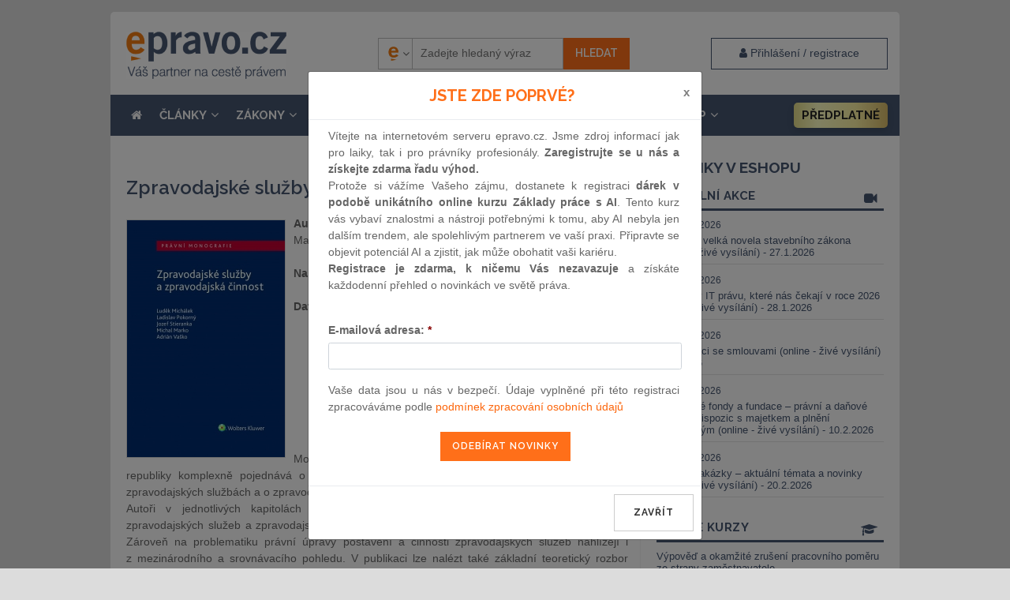

--- FILE ---
content_type: text/html; charset=UTF-8
request_url: https://www.epravo.cz/knizni-novinky/zpravodajske-sluzby-a-zpravodajska-cinnost-5119.html
body_size: 16666
content:

<!DOCTYPE html>
<html xmlns="http://www.w3.org/1999/xhtml" xml:lang="cs" lang="cs">
    <head>
        <!-- Google Tag Manager -->
        
        <script>(function(w,d,s,l,i){w[l]=w[l]||[];w[l].push({'gtm.start':
            new Date().getTime(),event:'gtm.js'});var f=d.getElementsByTagName(s)[0],
                    j=d.createElement(s),dl=l!='dataLayer'?'&l='+l:'';j.async=true;j.src=
                    'https://www.googletagmanager.com/gtm.js?id='+i+dl;f.parentNode.insertBefore(j,f);
                    })(window,document,'script','dataLayer','GTM-5JLDRMZ');</script>
            
        <!-- End Google Tag Manager -->
        <meta charset="utf-8" >
        <title>Zpravodajské služby a zpravodajská činnost</title>
        <meta http-equiv="X-UA-Compatible" content="IE=edge">
                    <meta name="googlebot" content="index,follow" >
            <meta name="robots" content="index,follow" >
        
        <meta name="viewport" content="width=device-width">
                <meta name="description" content="Váš průvodce pro právo a podnikání (Sbírka zákonů, judikatura, právo, zákony, články, poradny, diskuse, seznam advokátů, judikatura)" >

        <meta name="twitter:card" content="summary">
        <meta name="twitter:site" content="EPRAVO.CZ">
        <meta name="twitter:title" content="Zpravodajské služby a zpravodajská činnost">

        <meta property="og:title" content="Zpravodajské služby a zpravodajská činnost">
        <meta property="og:locale" content="cs_CZ">
        <meta property="og:type" content="website">
        <meta property="og:url" content="https://www.epravo.cz/knizni-novinky/zpravodajske-sluzby-a-zpravodajska-cinnost-5119.html">
        <meta property="fb:app_id" content="116120095068755">

                    <meta property="og:image" content="https://www.epravo.cz/_dataPublic/img/epravo_logo.png">
            <meta name="twitter:image" content="https://www.epravo.cz/_dataPublic/img/epravo_logo.png">
        
                    <meta property="og:description" content="Váš průvodce pro právo a podnikání (Sbírka zákonů, judikatura, právo, zákony, články, poradny, diskuse, seznam advokátů, judikatura)">
            <meta name="twitter:description" content="Váš průvodce pro právo a podnikání (Sbírka zákonů, judikatura, právo, zákony, články, poradny, diskuse, seznam advokátů, judikatura)">
        

        <meta property="og:site_name" content="EPRAVO.CZ" >

        
        
		<link href="https://www.epravo.cz/_dataPublic/img/favicon.ico" type="image/png" rel="shortcut icon" >


        <script src="https://www.epravo.cz/_dataPublic/js/jquery-2.2.4.min.js" ></script>
        <script src="https://www.epravo.cz/_dataPublic/js/jquery.simplyscroll.min.js" ></script>
        <script src="https://www.epravo.cz/_dataPublic/js/gmap3.js"  ></script>
        <script src="https://www.epravo.cz/_dataPublic/js/easySlider1.7.js" ></script>
        <script src="https://www.epravo.cz/_dataPublic/js/bootstrap/bootstrap.min.js" ></script>
        <script src="https://www.epravo.cz/_dataPublic/js/jquery-ui-1.10.4.custom.min.js" ></script>
        <script src="https://www.epravo.cz/_dataPublic/js/vimeo-player.js"  ></script>

        <script src="https://www.epravo.cz/_dataPublic/js/slick/slick.min.js" ></script>

        
        <link rel="stylesheet" href="https://cdn.jsdelivr.net/gh/orestbida/cookieconsent@3.1.0/dist/cookieconsent.css">
        <script src="https://cdn.jsdelivr.net/gh/orestbida/cookieconsent@3.1.0/dist/cookieconsent.umd.js"></script>
        <script src="https://www.epravo.cz/_dataPublic/js/cookieconsent-config.js?v=11" ></script>

        <script src="https://www.epravo.cz/_dataPublic/js/jquery_action.js?v=39" ></script>

        <script src="https://www.epravo.cz/_dataPublic/assets/megamenu/megamenu.js?v=5"></script>
		<link rel="stylesheet" type="text/css" href="https://www.epravo.cz/_dataPublic/css/jquery.simplyscroll.css?v=20161209" >
        <link rel="stylesheet" type="text/css" media="print" href="https://www.epravo.cz/_dataPublic/css/print.css?v=20240328" >
		<link rel="stylesheet" type="text/css" href="https://www.epravo.cz/_dataPublic/css/jquery-ui-1.10.4.custom.css?v=20161209" >
        <link rel="stylesheet" type="text/css" href="https://www.epravo.cz/_dataPublic/css/font-awesome/css/font-awesome.min.css?v=20161209" >
        <link rel="stylesheet" type="text/css" href="https://www.epravo.cz/_dataPublic/css/bootstrap/bootstrap.min.css?v=20161209" >
        <link rel="stylesheet" type="text/css" href="https://www.epravo.cz/_dataPublic/js/slick/slick.css?v=20161209" >
        <link rel="stylesheet" type="text/css" href="https://www.epravo.cz/_dataPublic/js/slick/slick-theme.css?v=20161209" >
        <link rel="stylesheet" type="text/css" href="https://www.epravo.cz/_dataPublic/css/style.css?v=1768989933" >
         <link href="https://fonts.googleapis.com/css?family=Raleway:400,400i,600,700&subset=latin-ext" rel="stylesheet">

        <link href="https://unpkg.com/aos@2.3.1/dist/aos.css" rel="stylesheet">
        

            <!-- Global site tag (gtag.js) - Google Ads: 713632460 -->

            <script  async src="https://www.googletagmanager.com/gtag/js?id=AW-713632460"></script>
            <script async  > window.dataLayer = window.dataLayer || []; function gtag(){dataLayer.push(arguments);} gtag('js', new Date()); gtag('config', 'AW-713632460'); </script>

            <!-- Google tag (gtag.js) -->
            <script async  src="https://www.googletagmanager.com/gtag/js?id=G-5GD7THZVTV"></script>
            <script>
                window.dataLayer = window.dataLayer || [];
                function gtag(){dataLayer.push(arguments);}
                gtag('js', new Date());

                gtag('config', 'G-5GD7THZVTV');
            </script>


        

        
        
            <!-- Start Visual Website Optimizer Asynchronous Code -->
            <script async >
                var _vwo_code=(function(){
                    var account_id=128310,
                        settings_tolerance=2000,
                        library_tolerance=2500,
                        use_existing_jquery=false,
                        // DO NOT EDIT BELOW THIS LINE
                        f=false,d=document;return{use_existing_jquery:function(){return use_existing_jquery;},library_tolerance:function(){return library_tolerance;},finish:function(){if(!f){f=true;var a=d.getElementById('_vis_opt_path_hides');if(a)a.parentNode.removeChild(a);}},finished:function(){return f;},load:function(a){var b=d.createElement('script');b.src=a;b.type='text/javascript';b.innerText;b.onerror=function(){_vwo_code.finish();};d.getElementsByTagName('head')[0].appendChild(b);},init:function(){settings_timer=setTimeout('_vwo_code.finish()',settings_tolerance);this.load('//dev.visualwebsiteoptimizer.com/j.php?a='+account_id+'&u='+encodeURIComponent(d.URL)+'&r='+Math.random());var a=d.createElement('style'),b='body{opacity:0 !important;filter:alpha(opacity=0) !important;background:none !important;}',h=d.getElementsByTagName('head')[0];a.setAttribute('id','_vis_opt_path_hides');a.setAttribute('type','text/css');if(a.styleSheet)a.styleSheet.cssText=b;else a.appendChild(d.createTextNode(b));h.appendChild(a);return settings_timer;}};}());_vwo_settings_timer=_vwo_code.init();
            </script>

        


                <script src='https://www.google.com/recaptcha/api.js' async defer></script>
        
        <script src="https://challenges.cloudflare.com/turnstile/v0/api.js?onload=_turnstileCb" defer></script>

        
            <script async id="mcjs">!function(c,h,i,m,p){m=c.createElement(h),p=c.getElementsByTagName(h)[0],m.async=1,m.src=i,p.parentNode.insertBefore(m,p)}(document,"script","https://chimpstatic.com/mcjs-connected/js/users/45d55b9e60d1cf389fd028588/25c2db1d5ce4781d074f248c6.js");</script>
        

        
                
            <script type="text/javascript">
                (function(c,l,a,r,i,t,y){
                    c[a]=c[a]||function(){(c[a].q=c[a].q||[]).push(arguments)};
                    t=l.createElement(r);t.async=1;t.src="https://www.clarity.ms/tag/"+i;
                    y=l.getElementsByTagName(r)[0];y.parentNode.insertBefore(t,y);
                })(window, document, "clarity", "script", "rqkis3xd7s");
            </script>
        
            </head>
    <body id="top"
            class="                                      "
    >
    <noscript><iframe src="https://www.googletagmanager.com/ns.html?id=GTM-5JLDRMZ"
                      height="0" width="0" style="display:none;visibility:hidden"></iframe></noscript>
        <div id="layout" class="normal             menu-item-150
            twocolums                ">

                                                <div class="wrap">
                        
                                                    <div id="main-banner"><script src="https://cdn.performax.cz/px2/flexo.js?1" async></script>
      <div id="PX_28020_435550702250228"></div>
      <script>
          window.px2 = window.px2 || { conf: {},queue: [] };
          px2.queue.push(function () {
              px2.render({
                  slot: {
                      id: 28020
                  },
                  elem: "PX_28020_435550702250228"
              })
          });
      </script></div><!-- #main-banner -->
                        
                                                    <div class="container" id="header">

                                                                    <div class="row header-flex">
                                                                                    <div class="main-hp"><a id="logo" href="https://www.epravo.cz/" title="EPRAVO.CZ – Váš průvodce právem - Sbírka zákonů, judikatura, právo"><span>epravo.cz</span></a></div>
                                        


                                                                                                                                                                                                            <div id="login-box-modal" class="modal fade" tabindex="-1" role="dialog">
                                                            <div class="modal-dialog " role="document">
                                                                <div class="modal-content">
                                                                    <div class="modal-header" style="padding: 15px 30px;">
                                                                        <button type="button" class="close" data-dismiss="modal" aria-label="Close"><span aria-hidden="true">&times;</span></button>
                                                                        <h4 class="modal-title">Přihlášení / registrace</h4>
                                                                    </div>
                                                                    <div class="modal-body" style="padding: 15px 30px;">
                                                                        <p class="register-account__headline">Nemáte ještě účet? <a href="https://www.epravo.cz/registrace/" class="invert" title="Registrace nového uživatele">Zaregistrujte se</a></p><form id="login" method="post" action="/"><fieldset><div><label for="username">E-mail nebo uživatelské jméno:</label><input id="username" name="authenticatorUser" class="text" type="text"
                               value="Uživatelské jméno"
                               onfocus="if (this.value == 'Uživatelské jméno') this.value = '';"
                               onblur="if (this.value == '') this.value = 'Uživatelské jméno';" ></div><br /><div class="form-group"><label for="password">Heslo:</label><input id="password" name="authenticatorPassword" class="text" type="password" value="Heslo"
                               onfocus="if (this.value == 'Heslo') this.value = '';"
                               onblur="if (this.value == '') this.value = 'Heslo';" ></div><div class="form-group">
                            <div class="checkbox">
                                <label>
                                  <input type="checkbox" name="authenticatorLoginExpire" value="permanent"> zůstat přihlášen
                                </label>
                                <a href="https://www.epravo.cz/zapomenute-heslo/" class="invert lost-passwd__link" title="Zapomenuté heslo">Zapomenuté heslo</a>
                              </div>
                        </div></fieldset><fieldset class="submit"><div class="btns"><input class="submit" type="submit" name="authenticatorLogIn" value="Přihlásit" ><input type="hidden" name="device_fingerprint" class="deviceFingerprint"><input type="hidden" name="device_details" class="deviceDetails"><input type="hidden" name="authenticatorRedirectAfterLogin" value="https://www.epravo.cz/knizni-novinky/zpravodajske-sluzby-a-zpravodajska-cinnost-5119.html/" ></div></fieldset></form><!-- #login -->
                                                                    </div>
                                                                    <div class="modal-footer">
                                                                    </div>
                                                                </div>
                                                            </div>
                                                        </div>
                                                    
                                                    <div id="search-container" class="respons-collapse collapse with-login-link text-right">
                                                        <form id="cse-search-box" class="fulltext__form" method="get" action="https://www.epravo.cz/vyhledavani/">
                                                            <input type="hidden" name="fsi" value="docs" >

                                                            <input type="hidden" name="sort" value="date:d" >


                                                            <input type="hidden" id="searchengine" name="se" value="epravo" >

                                                            <div class="search__picker">
                                                                <select class="search__picker-select">
                                                                                                                                            <option value="epravo"
                                                                                data-thumbnail="https://www.epravo.cz/_dataPublic/img/epravo-e.png"
                                                                                selected                                                                        >Epravo</option>
                                                                                                                                            <option value="google"
                                                                                data-thumbnail="https://www.epravo.cz/_dataPublic/img/google.svg"
                                                                                                                                                        >Google</option>
                                                                                                                                    </select>
                                                                <div class="search__picker-list">
                                                                    <ul class="search__picker-selected" >
                                                                        <li><img src="https://www.epravo.cz/_dataPublic/img/epravo-e.png"
                                                                                 alt=""><span class="search__picker-text"></span></li>
                                                                    </ul>
                                                                    <div class="search__picker-b">
                                                                        <ul class="search__picker-a"></ul>
                                                                    </div>
                                                                </div>
                                                                <span class="search__picker-arrow"><i class="fa fa-angle-down"></i></span>
                                                            </div>


                                                            <label for="search">Vyhledávání:</label>

                                                            <input id="search" class="text-input" name="q" type="text" value="" placeholder="Zadejte hledaný výraz" >


                                                            <input name="sa" class="btn-primary submit" type="submit" value="Hledat" >
                                                        </form>
                                                    </div>

                                        
                                                                                     <a data-toggle="modal" data-target="#login-box-modal" href="#" title="Uživatelské přihlášení" class="client-zone__btn"><i class="fa fa-user" aria-hidden="true"></i> <span class="login__label"> Přihlášení / registrace</span></a>
                                        
                                                                                    <button type="button" class="navbar-toggle collapsed" data-toggle="collapse" data-target=".respons-collapse" aria-expanded="false">
                                                <span class="sr-only">Menu</span>
                                                <span class="icon-bar"></span>
                                                <span class="icon-bar"></span>
                                                <span class="icon-bar"></span>
                                            </button>
                                                                            </div>
                                
                                                            <div id="top-menu" class="respons-collapse collapse row header-second">

                                
                                                                    <ul id="main-menu" class="top-menu mmenu menu_ul"><li class="mit"><a href="/"><i class="fa fa-home" aria-hidden="true"></i></a></li><li class="mit mm-id-13 " data-menu-id="13"><a href="https://www.epravo.cz/top/clanky/" title="" class="articles-link">ČLÁNKY<i class="fa fa-angle-down dropdownToggle"></i></a><ul  class=" normal-sub  menu-item-13" data-parent-id="13"><li ><a href="https://www.epravo.cz/top/clanky/obcanske-pravo/" title="">občanské právo</a></li><li ><a href="https://www.epravo.cz/top/clanky/obchodni-pravo/" title="">obchodní právo</a></li><li ><a href="https://www.epravo.cz/top/clanky/insolvencni-pravo/" title="">insolvenční právo</a></li><li ><a href="https://www.epravo.cz/top/clanky/financni-pravo/" title="">finanční právo</a></li><li ><a href="https://www.epravo.cz/top/clanky/spravni-pravo/" title="">správní právo</a></li><li ><a href="https://www.epravo.cz/top/clanky/pracovni-pravo/" title="">pracovní právo</a></li><li ><a href="https://www.epravo.cz/top/clanky/trestni-pravo/" title="">trestní právo</a></li><li ><a href="https://www.epravo.cz/top/clanky/evropske-pravo/" title="">evropské právo</a></li><li ><a href="https://www.epravo.cz/top/clanky/verejne-zakazky/" title="">veřejné zakázky</a></li><li ><a href="https://www.epravo.cz/top/clanky/ostatni-pravni-obory/" title="">ostatní právní obory</a></li></ul></li><li class="mit mm-id-14 " data-menu-id="14"><a href="https://www.epravo.cz/top/zakony/sbirka-zakonu/" title="">ZÁKONY<i class="fa fa-angle-down dropdownToggle"></i></a><ul  class=" normal-sub  menu-item-14" data-parent-id="14"><li ><a href="https://www.epravo.cz/top/zakony/sbirka-zakonu/" title="">sbírka zákonů</a></li><li ><a href="https://www.epravo.cz/top/zakony/sbirka-mezinarodnich-smluv/" title="">sbírka mezinárodních smluv</a></li><li ><a href="https://eur-lex.europa.eu/homepage.html" onclick="return ! window.open ( this.href );" title="">právní předpisy EU</a></li><li ><a href="https://eur-lex.europa.eu/JOIndex.do?ihmlang=cs" onclick="return ! window.open ( this.href );" title="">úřední věstník EU</a></li></ul></li><li class="mit mm-id-15 " data-menu-id="15"><a href="https://www.epravo.cz/top/soudni-rozhodnuti/" title="">SOUDNÍ ROZHODNUTÍ<i class="fa fa-angle-down dropdownToggle"></i></a><ul  class=" normal-sub  menu-item-15" data-parent-id="15"><li ><a href="https://www.epravo.cz/top/soudni-rozhodnuti/obcanske-pravo/" title="">občanské právo</a></li><li ><a href="https://www.epravo.cz/top/soudni-rozhodnuti/obchodni-pravo/" title="">obchodní právo</a></li><li ><a href="https://www.epravo.cz/top/soudni-rozhodnuti/spravni-pravo/" title="">správní právo</a></li><li ><a href="https://www.epravo.cz/top/soudni-rozhodnuti/pracovni-pravo/" title="">pracovní právo</a></li><li ><a href="https://www.epravo.cz/top/soudni-rozhodnuti/trestni-pravo/" title="">trestní právo</a></li><li ><a href="https://www.epravo.cz/top/soudni-rozhodnuti/ostatni-pravni-obory/" title="">ostatní právní obory</a></li></ul></li><li class="mit mm-id-141 " data-menu-id="141"><a href="https://www.epravo.cz/top/aktualne/10-otazek/" title="">AKTUÁLNĚ<i class="fa fa-angle-down dropdownToggle"></i></a><ul  class=" normal-sub  menu-item-141" data-parent-id="141"><li ><a href="https://www.epravo.cz/top/aktualne/10-otazek/" title="">10 otázek</a></li><li ><a href="https://www.epravo.cz/top/aktualne/tiskove-zpravy/" title="">tiskové zprávy</a></li><li ><a href="https://www.epravo.cz/top/aktualne/vzdelavaci_akce/" title="">vzdělávací akce</a></li><li ><a href="https://www.epravo.cz/top/aktualne/komercni_sdeleni/" title="">komerční sdělení</a></li><li ><a href="https://www.epravo.cz/top/aktualne/ostatni/" title="">ostatní</a></li><li ><a href="https://www.epravo.cz/top/aktualne/rekodifikace_TR/" title="">rekodifikace TŘ</a></li></ul></li><li class="mit mm-id-18  " data-menu-id="18"><a href="https://www.epravo.cz/advokatni-rejstrik/" title="" class="advokatni-rekjstrik__link">Rejstřík</a></li><li class="mit mm-id-175 has-megamenu " data-menu-id="175"><a href="https://www.epravo.cz/eshop/" title="" class="eshop-link"><i class="fa fa-shopping-cart" aria-hidden="true"></i> E-shop<i class="fa fa-angle-down dropdownToggle"></i></a><ul  class=" normal-sub  menu-item-189" data-parent-id="175"><li ><a href="https://www.epravo.cz/eshop/produkty/online-kurzy/" title="">Online kurzy</a></li><li ><a href="https://www.epravo.cz/eshop/produkty/online-konference/" title="">Online konference</a></li><li ><a href="https://www.epravo.cz/eshop/produkty/zaznamy-konferenci/" title="">Záznamy konferencí</a></li><li ><a href="https://www.epravo.cz/eshop/eshop/epravo-cz-premium-973.html" title="">EPRAVO.CZ Premium</a></li><li ><a href="https://www.epravo.cz/eshop/produkty/konference/" title="">Konference</a></li><li ><a href="https://www.epravo.cz/eshop/monitoring-judikatury-86.html" title="">Monitoring judikatury</a></li><li ><a href="https://www.epravo.cz/eshop/produkty/publikace/" title="">Publikace a služby</a></li><li ><a href="https://www.epravo.cz/eshop/produkty/spolecenske-akce/" title="">Společenské akce</a></li><li ><a href="https://www.epravo.cz/eshop/advokatni-rejstrik-337.html" title="">Advokátní rejstřík</a></li><li ><a href="https://www.epravo.cz/eshop/produkty/partnersky-program/" title="">Partnerský program</a></li></ul></li><li class="mit  epravo-premium__li" data-menu-id="238"><a href="https://www.epravo.cz/eshop/eshop/epravo-cz-premium-973.html" title="" class="epravo-premium__link">Předplatné</a></li></ul>
                                    
                                
                            </div>
                                                            
                                                                                </div>
                        
                        <div class="container " id="page" >
                                                        <div class="col-xs-12 col-md-8" id="left">
    
                    
                <div class="article article-detail book"><h1>Zpravodajské služby a zpravodajská činnost</h1><div class="article-thumbnail"><img src="https://www.epravo.cz/imagePreview.php?filename=_dataPublic%2Fbooks%2F.%2F129b77bf1e67a6eff7234f0031e82154%2F21013.jpg&amp;maxwidth=200&amp;maxheight=300" alt="Zpravodajské služby a zpravodajská činnost" align="left"></div><div class="DocumentBody"><p><strong>Autor:</strong> Luděk Michálek, Ladislav Pokorný, Jozef Stieranka, Michal Marko, Adrián Vaško</p><br /><p><strong>Nakladatelství:</strong> <span>Wolters Kluwer</span></p><br /><p><strong>Datum vydání:</strong> 4. 5. 2021</p><br /><div class="text-center"><a id="buybook" class="btn-primary buy-btn" href="https://obchod.wolterskluwer.cz/cz/zpravodajske-sluzby-a-zpravodajska-cinnost.p6151.html?variant_id=6153" target="_blank">Koupit</a></div></div><br /><div class="DocumentBody">Monografie kolektivu autorů z České republiky a Slovenské republiky komplexně pojednává o institucionálních a činnostních aspektech zpravodajství – o zpravodajských službách a o zpravodajské činnosti.<br />
Autoři v jednotlivých kapitolách podrobně rozebírají postavení, funkce a právní úpravu zpravodajských služeb a zpravodajské činnosti zejména v České republice a Slovenské republice. Zároveň na problematiku právní úpravy postavení a činnosti zpravodajských služeb nahlížejí i z mezinárodního a srovnávacího pohledu. V publikaci lze nalézt také základní teoretický rozbor zpravodajské činnosti, její historické ukotvení a popis jednotlivých zpravodajských oborů, včetně v současnosti velmi diskutované a aktuální oblasti kriminálního zpravodajství.</div><div class="bottom-actions"><a class="btn-secondary btn-stepback" href="https://www.epravo.cz/knizni-novinky/" title="Zpět na knižní novinky">Zpět na knižní novinky</a></div></div>
		
					<div class="banner banner__ads  hidden-xs"><script src="https://cdn.performax.cz/px2/flexo.js?1" async></script>
      <div id="PX_31043_954664935931753"></div>
      <script>
          window.px2 = window.px2 || { conf: {},queue: [] };
          px2.queue.push(function () {
              px2.render({
                  slot: {
                      id: 31043
                  },
                  elem: "PX_31043_954664935931753"
              })
          });
      </script></div>
		    
	
    <script>
        $(document).ready(function(){
            $("#partneri-list").on('init', function() {
                $("#partneri-list").show();
            });
            $("#partneri-list").slick({
                infinite: true,
                autoplay: true,
                autoplaySpeed: 2000,
                slidesToShow: 3,
                slidesToScroll: 3,
                responsive: [
                    {
                        breakpoint: 600,
                        settings: {
                            slidesToShow: 2,
                            slidesToScroll: 2
                        }
                    },
                    {
                        breakpoint: 480,
                        settings: {
                            slidesToShow: 1,
                            slidesToScroll: 1
                        }
                    }
                ],
            });
        });
    </script>

</div><!-- #left -->
                            
                            <!--googleoff: index-->
                                                            <div class="col-xs-12 col-md-4" id="right">
                                                                            <div class="box linkbox">
                                            <h2>Novinky v eshopu</h2>
                                            <div class="row content">
                                                <div class="col-xs-12 col-sm-6 col-md-12"><h3><a href="/eshop/produkty/online-konference/" title="Online konference">
                    <i class="fa fa-video-camera" aria-hidden="true"></i>
                    Aktuální akce
                    </a></h3>
                  <ul class="menu-v" ><li ><a title="Chystaná velká novela stavebního zákona (online – živé vysílání) - 27.1.2026" href="https://www.epravo.cz/eshop/chystana-velka-novela-stavebniho-zakona-online-zive-vysilani-27-1-2026-1457.html" ><span class="datum-konference" >27.01.2026</span>Chystaná velká novela stavebního zákona (online – živé vysílání) - 27.1.2026</a></li><li ><a title="Novinky v IT právu, které nás čekají v roce 2026 (online - živé vysílání) - 28.1.2026" href="https://www.epravo.cz/eshop/novinky-v-it-pravu-ktere-nas-cekaji-v-roce-2026-online-zive-vysilani-28-1-2026-1451.html" ><span class="datum-konference" >28.01.2026</span>Novinky v IT právu, které nás čekají v roce 2026 (online - živé vysílání) - 28.1.2026</a></li><li ><a title="AI pro práci se smlouvami (online - živé vysílání) - 3.2.2026" href="https://www.epravo.cz/eshop/ai-pro-praci-se-smlouvami-online-zive-vysilani-3-2-2026-1447.html" ><span class="datum-konference" >03.02.2026</span>AI pro práci se smlouvami (online - živé vysílání) - 3.2.2026</a></li><li ><a title="Svěřenské fondy a fundace – právní a daňové aspekty dispozic s majetkem a plnění obmyšleným (online - živé vysílání) - 10.2.2026" href="https://www.epravo.cz/eshop/sverenske-fondy-a-fundace-pravni-a-danove-aspekty-dispozic-s-majetkem-a-plneni-obmyslenym-online-zive-vysilani-10-2-2026-1443.html" ><span class="datum-konference" >10.02.2026</span>Svěřenské fondy a fundace – právní a daňové aspekty dispozic s majetkem a plnění obmyšleným (online - živé vysílání) - 10.2.2026</a></li><li ><a title="Veřejné zakázky – aktuální témata a novinky (online - živé vysílání) - 20.2.2026" href="https://www.epravo.cz/eshop/verejne-zakazky-aktualni-temata-a-novinky-online-zive-vysilani-20-2-2026-1460.html" ><span class="datum-konference" >20.02.2026</span>Veřejné zakázky – aktuální témata a novinky (online - živé vysílání) - 20.2.2026</a></li></ul></div><div class="col-xs-12 col-sm-6 col-md-12"><h3><a href="/eshop/produkty/online-kurzy/" title="Online kurzy">
                    <i class="fa fa-graduation-cap fa-fw" aria-hidden="true"></i>
                    Online kurzy
                    </a></h3><ul class="menu-v"><li ><a title="Výpověď a okamžité zrušení pracovního poměru ze strany zaměstnavatele" href="https://www.epravo.cz/eshop/vypoved-a-okamzite-zruseni-pracovniho-pomeru-ze-strany-zamestnavatele-1450.html" >Výpověď a okamžité zrušení pracovního poměru ze strany zaměstnavatele</a></li><li ><a title="Pilíř 2 v ČR" href="https://www.epravo.cz/eshop/pilir-2-v-cr-1448.html" >Pilíř 2 v ČR</a></li><li ><a title="Power Purchase agreement" href="https://www.epravo.cz/eshop/power-purchase-agreement-1444.html" >Power Purchase agreement</a></li><li ><a title="Exekutorské zástavní právo" href="https://www.epravo.cz/eshop/exekutorske-zastavni-pravo-1440.html" >Exekutorské zástavní právo</a></li><li ><a title="Benefity pod kontrolou: právní rámec, zásada rovného zacházení a daňové dopady" href="https://www.epravo.cz/eshop/benefity-pod-kontrolou-pravni-ramec-zasada-rovneho-zachazeni-a-danove-dopady-1439.html" >Benefity pod kontrolou: právní rámec, zásada rovného zacházení a daňové dopady</a></li></ul><div class="banner"><script src="https://cdn.performax.cz/px2/flexo.js?1" async></script>
      <div id="PX_28008_508340283952954"></div>
      <script>
          window.px2 = window.px2 || { conf: {},queue: [] };
          px2.queue.push(function () {
              px2.render({
                  slot: {
                      id: 28008
                  },
                  elem: "PX_28008_508340283952954"
              })
          });
      </script></div><div class="lectors-box"><a href="/eshop/lektori" class="lectors-boxlink">Lektoři kurzů</a><div class="lectors-box-slider"><div class="slide lector"><a href="https://www.epravo.cz/eshop/lektor/judr-tomas-sokol-29.html"><div class="lector-image"><img src="https://www.epravo.cz/imagePreview.php?filename=_dataPublic%2Flectors%2F.%2Fce36b836d6ee2047c2a008f0c9070bd4%2FSokol+Tomas.jpg&amp;maxwidth=70&amp;maxheight=120" alt="JUDr. Tomáš Sokol" title="JUDr. Tomáš Sokol"></div></a><div class="lector-detail"><a href="https://www.epravo.cz/eshop/lektor/judr-tomas-sokol-29.html"><div class="lector-name">JUDr. Tomáš Sokol</div></a><a class="lector-courses" href="https://www.epravo.cz/eshop/produkty/online-kurzy/?filter=29"><i class="fa fa-graduation-cap" aria-hidden="true"></i> Kurzy lektora</a></div></div><div class="slide lector"><a href="https://www.epravo.cz/eshop/lektor/judr-martin-maisner-phd-mciarb-3.html"><div class="lector-image"><img src="https://www.epravo.cz/imagePreview.php?filename=_dataPublic%2Flectors%2F.%2F6d85a43ee2ce4f93bc1b9d62adb7e65e%2FMaisner+Martin.jpg&amp;maxwidth=70&amp;maxheight=120" alt="JUDr. Martin Maisner, Ph.D., MCIArb" title="JUDr. Martin Maisner, Ph.D., MCIArb"></div></a><div class="lector-detail"><a href="https://www.epravo.cz/eshop/lektor/judr-martin-maisner-phd-mciarb-3.html"><div class="lector-name">JUDr. Martin Maisner, Ph.D., MCIArb</div></a><a class="lector-courses" href="https://www.epravo.cz/eshop/produkty/online-kurzy/?filter=3"><i class="fa fa-graduation-cap" aria-hidden="true"></i> Kurzy lektora</a></div></div><div class="slide lector"><a href="https://www.epravo.cz/eshop/lektor/mgr-marek-bednar-60.html"><div class="lector-image"><img src="https://www.epravo.cz/imagePreview.php?filename=_dataPublic%2Flectors%2F.%2Fdeef726d4e55c129bf1586fb39df3142%2FBednar+Marek.jpg&amp;maxwidth=70&amp;maxheight=120" alt="Mgr. Marek Bednář" title="Mgr. Marek Bednář"></div></a><div class="lector-detail"><a href="https://www.epravo.cz/eshop/lektor/mgr-marek-bednar-60.html"><div class="lector-name">Mgr. Marek Bednář</div></a><a class="lector-courses" href="https://www.epravo.cz/eshop/produkty/online-kurzy/?filter=60"><i class="fa fa-graduation-cap" aria-hidden="true"></i> Kurzy lektora</a></div></div><div class="slide lector"><a href="https://www.epravo.cz/eshop/lektor/mgr-veronika-pazmanyova-61.html"><div class="lector-image"><img src="https://www.epravo.cz/imagePreview.php?filename=_dataPublic%2Flectors%2F.%2Fef2da1f97e0e52d955cbeba95e614b3d%2FPazmanyova+Veronika.jpg&amp;maxwidth=70&amp;maxheight=120" alt="Mgr. Veronika  Pázmányová" title="Mgr. Veronika  Pázmányová"></div></a><div class="lector-detail"><a href="https://www.epravo.cz/eshop/lektor/mgr-veronika-pazmanyova-61.html"><div class="lector-name">Mgr. Veronika  Pázmányová</div></a><a class="lector-courses" href="https://www.epravo.cz/eshop/produkty/online-kurzy/?filter=61"><i class="fa fa-graduation-cap" aria-hidden="true"></i> Kurzy lektora</a></div></div><div class="slide lector"><a href="https://www.epravo.cz/eshop/lektor/mgr-michaela-riedlova-17.html"><div class="lector-image"><img src="https://www.epravo.cz/imagePreview.php?filename=_dataPublic%2Flectors%2F.%2F25e039abad7be6a73214a2f992e8755b%2FRiedlova+Michaela.jpg&amp;maxwidth=70&amp;maxheight=120" alt="Mgr. Michaela Riedlová" title="Mgr. Michaela Riedlová"></div></a><div class="lector-detail"><a href="https://www.epravo.cz/eshop/lektor/mgr-michaela-riedlova-17.html"><div class="lector-name">Mgr. Michaela Riedlová</div></a><a class="lector-courses" href="https://www.epravo.cz/eshop/produkty/online-kurzy/?filter=17"><i class="fa fa-graduation-cap" aria-hidden="true"></i> Kurzy lektora</a></div></div><div class="slide lector"><a href="https://www.epravo.cz/eshop/lektor/judr-jindrich-vitek-phd-58.html"><div class="lector-image"><img src="https://www.epravo.cz/imagePreview.php?filename=_dataPublic%2Flectors%2F.%2F43ea25d342f5416d1d290512634b2a4b%2FVitek+Jindrich.jpg&amp;maxwidth=70&amp;maxheight=120" alt="JUDr. Jindřich Vítek, Ph.D." title="JUDr. Jindřich Vítek, Ph.D."></div></a><div class="lector-detail"><a href="https://www.epravo.cz/eshop/lektor/judr-jindrich-vitek-phd-58.html"><div class="lector-name">JUDr. Jindřich Vítek, Ph.D.</div></a><a class="lector-courses" href="https://www.epravo.cz/eshop/produkty/online-kurzy/?filter=58"><i class="fa fa-graduation-cap" aria-hidden="true"></i> Kurzy lektora</a></div></div><div class="slide lector"><a href="https://www.epravo.cz/eshop/lektor/mgr-michal-nulicek-llm-212.html"><div class="lector-image"><img src="https://www.epravo.cz/imagePreview.php?filename=_dataPublic%2Flectors%2F.%2Fc1c871e047c436c915bad6b7abcce5e2%2FNulicek+Michal.jpg&amp;maxwidth=70&amp;maxheight=120" alt="Mgr. Michal Nulíček, LL.M." title="Mgr. Michal Nulíček, LL.M."></div></a><div class="lector-detail"><a href="https://www.epravo.cz/eshop/lektor/mgr-michal-nulicek-llm-212.html"><div class="lector-name">Mgr. Michal Nulíček, LL.M.</div></a><a class="lector-courses" href="https://www.epravo.cz/eshop/produkty/online-kurzy/?filter=212"><i class="fa fa-graduation-cap" aria-hidden="true"></i> Kurzy lektora</a></div></div><div class="slide lector"><a href="https://www.epravo.cz/eshop/lektor/judr-ondrej-trubac-phd-llm-49.html"><div class="lector-image"><img src="https://www.epravo.cz/imagePreview.php?filename=_dataPublic%2Flectors%2F.%2F3a8e821429469fa8727fe642ec7ed9aa%2FTrubac+Ondrej.jpg&amp;maxwidth=70&amp;maxheight=120" alt="JUDr. Ondřej Trubač, Ph.D., LL.M." title="JUDr. Ondřej Trubač, Ph.D., LL.M."></div></a><div class="lector-detail"><a href="https://www.epravo.cz/eshop/lektor/judr-ondrej-trubac-phd-llm-49.html"><div class="lector-name">JUDr. Ondřej Trubač, Ph.D., LL.M.</div></a><a class="lector-courses" href="https://www.epravo.cz/eshop/produkty/online-kurzy/?filter=49"><i class="fa fa-graduation-cap" aria-hidden="true"></i> Kurzy lektora</a></div></div><div class="slide lector"><a href="https://www.epravo.cz/eshop/lektor/judr-jakub-dohnal-phd-llm-10.html"><div class="lector-image"><img src="https://www.epravo.cz/imagePreview.php?filename=_dataPublic%2Flectors%2F.%2F23c3a1506de25c9cd3485fe478ed0de1%2FDohnal+foto+%283%29.jpg&amp;maxwidth=70&amp;maxheight=120" alt="JUDr. Jakub Dohnal, Ph.D., LL.M." title="JUDr. Jakub Dohnal, Ph.D., LL.M."></div></a><div class="lector-detail"><a href="https://www.epravo.cz/eshop/lektor/judr-jakub-dohnal-phd-llm-10.html"><div class="lector-name">JUDr. Jakub Dohnal, Ph.D., LL.M.</div></a><a class="lector-courses" href="https://www.epravo.cz/eshop/produkty/online-kurzy/?filter=10"><i class="fa fa-graduation-cap" aria-hidden="true"></i> Kurzy lektora</a></div></div><div class="slide lector"><a href="https://www.epravo.cz/eshop/lektor/judr-tomas-nielsen-67.html"><div class="lector-image"><img src="https://www.epravo.cz/imagePreview.php?filename=_dataPublic%2Flectors%2F.%2F176557ada6985fabf0e319e4cc0c4209%2FNielsen+Tomas.jpg&amp;maxwidth=70&amp;maxheight=120" alt="JUDr. Tomáš Nielsen" title="JUDr. Tomáš Nielsen"></div></a><div class="lector-detail"><a href="https://www.epravo.cz/eshop/lektor/judr-tomas-nielsen-67.html"><div class="lector-name">JUDr. Tomáš Nielsen</div></a><a class="lector-courses" href="https://www.epravo.cz/eshop/produkty/online-kurzy/?filter=67"><i class="fa fa-graduation-cap" aria-hidden="true"></i> Kurzy lektora</a></div></div></div><a class="morelink" href="/eshop/lektori">všichni lektoři <i class="fa fa-angle-right" aria-hidden="true"></i></a></div><script>
							$(document).ready(function(){
								$(".lectors-box-slider").slick({dots: false, infinite: true, autoplay: true, autoplaySpeed: 5000});
							});
						  </script></div><div class="col-xs-12 col-sm-6 col-md-12"><h3><a href="/eshop/produkty/konference/" title="Konference">
                    <i class="fa fa-users fa-fw" aria-hidden="true"></i>
                    Konference
                    </a></h3>
                  <ul class="menu-v" ><li ><a title="Diskusní fórum: Daňové právo v praxi - 25.3.2026" href="https://www.epravo.cz/eshop/diskusni-forum-danove-pravo-v-praxi-25-3-2026-1322.html" ><span class="datum-konference" >25.03.2026</span>Diskusní fórum: Daňové právo v praxi - 25.3.2026</a></li></ul><a href="/eshop/archiv" class="archive" ><span>Archiv</span></a></div><div class="col-xs-12 col-sm-6 col-md-12"><h3><a href="/eshop/produkty/publikace/" title="PUBLIKACE A SLUŽBY">
                    <i class="fa fa-book fa-fw" aria-hidden="true"></i>
                    Magazíny a služby
                    </a></h3>
                   <ul class="menu-v" ><li ><a title="Monitoring judikatury (24 měsíců)" href="https://www.epravo.cz/eshop/monitoring-judikatury-24-mesicu-505.html" >Monitoring judikatury (24 měsíců)</a></li><li ><a title="Monitoring judikatury (12 měsíců)" href="https://www.epravo.cz/eshop/monitoring-judikatury-12-mesicu-121.html" >Monitoring judikatury (12 měsíců)</a></li><li ><a title="Monitoring judikatury (6 měsíců)" href="https://www.epravo.cz/eshop/monitoring-judikatury-6-mesicu-86.html" >Monitoring judikatury (6 měsíců)</a></li></ul></div>
                                            </div>
                                        </div>
                                    
                                                                        <div class="box linkbox">
                                        <h2>
                                            <a href="https://www.epravo.cz/clanky/">Nejčtenější na epravo.cz</a>
                                        </h2>
                                        <div id="MostReadDocs"><ul class="nav nav-tabs" role="tablist">
                    <li role="presentation" class="active"><a href="#24hour" aria-controls="24hour" role="tab" data-toggle="tab">24 hod</a></li>
                    <li role="presentation"><a href="#week" aria-controls="week" role="tab" data-toggle="tab">7 dní</a></li>
                    <li role="presentation"><a href="#month" aria-controls="month" role="tab" data-toggle="tab">30 dní</a></li>
                  </ul><div class="tab-content"><div role="tabpanel" class="tab-pane active" id="24hour"><ul class="tab-panel-content-list"><li><a href="https://www.epravo.cz/top/clanky/zelene-standardy-pro-vystavbu-a-renovace-jake-povinnosti-prinese-nova-evropska-uprava-120534.html" title="Zelené standardy pro výstavbu a renovace: jaké povinnosti přinese nová evropská úprava?">Zelené standardy pro výstavbu a renovace: jaké povinnosti přinese nová evropská úprava?</a><li><a href="https://www.epravo.cz/top/clanky/byznys-a-paragrafy-dil-25-zapocteni-120587.html" title="Byznys a paragrafy, díl 25.: Započtení">Byznys a paragrafy, díl 25.: Započtení</a><li><a href="https://www.epravo.cz/top/clanky/regulatorni-posun-v-oblasti-platebnich-sluzeb-stanovisko-cnb-k-minimalni-uzivatelske-zkusenosti-meni-podminky-pro-open-banking-120565.html" title="Regulatorní posun v oblasti platebních služeb: Stanovisko ČNB k minimální uživatelské zkušenosti mění podmínky pro Open Banking">Regulatorní posun v oblasti platebních služeb: Stanovisko ČNB k minimální uživatelské zkušenosti mění podmínky pro Open Banking</a><li><a href="https://www.epravo.cz/top/clanky/metoda-design-build-na-poli-verejnych-zakazek-120538.html" title="Metoda Design &amp; Build na poli veřejných zakázek">Metoda Design &amp; Build na poli veřejných zakázek</a><li><a href="https://www.epravo.cz/top/soudni-rozhodnuti/nespravne-pouceni-120507.html" title="Nesprávné poučení
">Nesprávné poučení
</a><li><a href="https://www.epravo.cz/top/clanky/protokol-o-predani-dila-jako-podminka-zaplaceni-jeho-ceny-a-k-mozne-zmene-soudni-praxe-120564.html" title="Protokol o předání díla jako podmínka zaplacení jeho ceny a k možné změně soudní praxe">Protokol o předání díla jako podmínka zaplacení jeho ceny a k možné změně soudní praxe</a><li><a href="https://www.epravo.cz/top/clanky/rozsahla-novela-rodinneho-prava-ucinna-od-112026-120539.html" title="Rozsáhlá novela rodinného práva účinná od 1.1.2026">Rozsáhlá novela rodinného práva účinná od 1.1.2026</a><li><a href="https://www.epravo.cz/top/clanky/odpovednost-zamestnance-za-schodek-a-moderace-nahrady-skody-120541.html" title="Odpovědnost zaměstnance za schodek a moderace náhrady škody">Odpovědnost zaměstnance za schodek a moderace náhrady škody</a></li></ul></div><div role="tabpanel" class="tab-pane " id="week"><ul class="tab-panel-content-list"><li><a href="https://www.epravo.cz/top/clanky/rozsahla-novela-rodinneho-prava-ucinna-od-112026-120539.html" title="Rozsáhlá novela rodinného práva účinná od 1.1.2026">Rozsáhlá novela rodinného práva účinná od 1.1.2026</a><li><a href="https://www.epravo.cz/top/clanky/protokol-o-predani-dila-jako-podminka-zaplaceni-jeho-ceny-a-k-mozne-zmene-soudni-praxe-120564.html" title="Protokol o předání díla jako podmínka zaplacení jeho ceny a k možné změně soudní praxe">Protokol o předání díla jako podmínka zaplacení jeho ceny a k možné změně soudní praxe</a><li><a href="https://www.epravo.cz/top/clanky/vyuzivani-holdingovych-struktur-a-na-co-si-dat-pozor-120536.html" title="Využívání holdingových struktur a na co si dát pozor">Využívání holdingových struktur a na co si dát pozor</a><li><a href="https://www.epravo.cz/top/clanky/kauza-skender-bojku-putativni-nutna-obrana-optikou-us-120549.html" title="Kauza Skender Bojku: Putativní nutná obrana optikou ÚS">Kauza Skender Bojku: Putativní nutná obrana optikou ÚS</a><li><a href="https://www.epravo.cz/top/clanky/metoda-design-build-na-poli-verejnych-zakazek-120538.html" title="Metoda Design &amp; Build na poli veřejných zakázek">Metoda Design &amp; Build na poli veřejných zakázek</a><li><a href="https://www.epravo.cz/top/clanky/judikatura-smluvni-sjednani-prekluzivni-lhuty-je-obecne-platne-fidic-120577.html" title="Judikatura: smluvní sjednání prekluzivní lhůty je obecně platné (FIDIC)">Judikatura: smluvní sjednání prekluzivní lhůty je obecně platné (FIDIC)</a><li><a href="https://www.epravo.cz/top/clanky/novy-zakon-o-zbranich-a-strelivu-120550.html" title="Nový zákon o zbraních a střelivu">Nový zákon o zbraních a střelivu</a><li><a href="https://www.epravo.cz/top/clanky/zruseni-bytoveho-spoluvlastnictvi-vcetne-limitu-soudni-ingerence-120537.html" title="Zrušení bytového spoluvlastnictví včetně limitů soudní ingerence">Zrušení bytového spoluvlastnictví včetně limitů soudní ingerence</a></li></ul></div><div role="tabpanel" class="tab-pane " id="month"><ul class="tab-panel-content-list"><li><a href="https://www.epravo.cz/top/clanky/konec-zakonne-koncentrace-rizeni-navrh-nejvyssiho-soudu-pred-ustavnim-soudem-120463.html" title="Konec zákonné koncentrace řízení? Návrh Nejvyššího soudu před Ústavním soudem">Konec zákonné koncentrace řízení? Návrh Nejvyššího soudu před Ústavním soudem</a><li><a href="https://www.epravo.cz/top/clanky/uzivani-prostoru-nad-pozemkem-treti-osobou-120451.html" title="Užívání prostoru nad pozemkem třetí osobou">Užívání prostoru nad pozemkem třetí osobou</a><li><a href="https://www.epravo.cz/top/clanky/kdyz-spolecnik-neni-dodavatel-nss-znovu-resil-danovy-svarcsystem-u-spolecniku-sro-120456.html" title="Když společník není dodavatel. NSS znovu řešil daňový „švarcsystém“ u společníků s.r.o.">Když společník není dodavatel. NSS znovu řešil daňový „švarcsystém“ u společníků s.r.o.</a><li><a href="https://www.epravo.cz/top/clanky/soudni-poplatky-v-rizeni-o-rozvodu-manzelstvi-a-upravy-pomeru-k-nezletilemu-diteti-po-tzv-rozvodove-novele-120469.html" title="Soudní poplatky v řízení o rozvodu manželství a úpravy poměrů k nezletilému dítěti po tzv. rozvodové novele">Soudní poplatky v řízení o rozvodu manželství a úpravy poměrů k nezletilému dítěti po tzv. rozvodové novele</a><li><a href="https://www.epravo.cz/top/clanky/novy-zakon-o-zbranich-a-strelivu-120550.html" title="Nový zákon o zbraních a střelivu">Nový zákon o zbraních a střelivu</a><li><a href="https://www.epravo.cz/top/clanky/judikatura-smluvni-sjednani-prekluzivni-lhuty-je-obecne-platne-fidic-120577.html" title="Judikatura: smluvní sjednání prekluzivní lhůty je obecně platné (FIDIC)">Judikatura: smluvní sjednání prekluzivní lhůty je obecně platné (FIDIC)</a><li><a href="https://www.epravo.cz/top/clanky/ceka-vas-navrat-z-rodicovske-dovolene-jaka-prava-vam-v-teto-souvislosti-nalezi-a-jaky-je-rozsah-opravneni-zamestnavatele-se-dozvite-v-nasledujicim-clanku-120521.html" title="Čeká Vás návrat z rodičovské dovolené? Jaká práva Vám v této souvislosti náleží a jaký je rozsah oprávnění zaměstnavatele se dozvíte v následujícím článku">Čeká Vás návrat z rodičovské dovolené? Jaká práva Vám v této souvislosti náleží a jaký je rozsah oprávnění zaměstnavatele se dozvíte v následujícím článku</a><li><a href="https://www.epravo.cz/top/clanky/rozsahla-novela-rodinneho-prava-ucinna-od-112026-120539.html" title="Rozsáhlá novela rodinného práva účinná od 1.1.2026">Rozsáhlá novela rodinného práva účinná od 1.1.2026</a></li></ul></div></div></div>
                                    </div>
                                    
                                                                            <iframe title="SPECIALISTA V OBORU" id="specialistaObor" src='/render_CatalogBox.php?CatalogID=15&inDetail=1'></iframe>
                                                                                                                
<div class="banner banner__ads"><script src="https://cdn.performax.cz/px2/flexo.js?1" async></script>
      <div id="PX_28008_508340283952954"></div>
      <script>
          window.px2 = window.px2 || { conf: {},queue: [] };
          px2.queue.push(function () {
              px2.render({
                  slot: {
                      id: 28008
                  },
                  elem: "PX_28008_508340283952954"
              })
          });
      </script></div>



	<div class="box">
		<h2>
			<a href="https://www.epravo.cz/top/soudni-rozhodnuti/">Soudní rozhodnutí</a>
		</h2>
		<div class="content"><h3><a href="https://www.epravo.cz/top/soudni-rozhodnuti/autonomie-vule-exkluzivne-pro-predplatitele-120514.html" title="Autonomie vůle (exkluzivně pro předplatitele)">Autonomie vůle (exkluzivně pro předplatitele)</a></h3><p>K základním právním zásadám a současně k určujícím rysům právního postavení osoby, zejména v soukromoprávních vztazích, patří svoboda (autonomie) vůle. Tato zásada dává...</p><h3><a href="https://www.epravo.cz/top/soudni-rozhodnuti/spravni-zaloba-a-trestni-rozsudek-120510.html" title="Správní žaloba a trestní rozsudek">Správní žaloba a trestní rozsudek</a></h3><p>Soud v řízení o správní žalobě právnické osoby není vázán trestním rozsudkem vydaným v řízení proti jejím jednatelům, v němž právnická osoba sama nevystupovala.</p><h3><a href="https://www.epravo.cz/top/soudni-rozhodnuti/stridava-pece-exkluzivne-pro-predplatitele-120511.html" title="Střídavá péče (exkluzivně pro předplatitele)">Střídavá péče (exkluzivně pro předplatitele)</a></h3><p>Civilní soudy při rozhodování o péči a styku s dítětem by měly pečlivě zkoumat také případné specifické okolnosti týkající se konkrétního dítěte, které by mohly bránit jeho...</p><h3><a href="https://www.epravo.cz/top/soudni-rozhodnuti/styk-ditete-s-rodicem-exkluzivne-pro-predplatitele-120515.html" title="Styk dítěte s rodičem (exkluzivně pro předplatitele)">Styk dítěte s rodičem (exkluzivně pro předplatitele)</a></h3><p>V situaci, kdy dítě striktně odmítá rodiče, jsou obecné soudy povinny aktivně činit kroky, které by mohly vést k obnově a rozvoji vztahu rodiče a dítěte, především se musí zabývat...</p><h3><a href="https://www.epravo.cz/top/soudni-rozhodnuti/zajisteni-veci-exkluzivne-pro-predplatitele-120512.html" title="Zajištění věci (exkluzivně pro předplatitele)">Zajištění věci (exkluzivně pro předplatitele)</a></h3><p>Zásada kontradiktornosti řízení, jejíž součástí je právo seznámit se a případně reagovat na podání jiných stran či orgánů k soudu, vyvěrá přímo z ústavního pořádku (čl....</p></div>
	</div><!-- .box -->

<div class="banner banner__ads"><script src="https://cdn.performax.cz/px2/flexo.js?1" async></script>
      <div id="PX_28017_541806500409693"></div>
      <script>
          window.px2 = window.px2 || { conf: {},queue: [] };
          px2.queue.push(function () {
              px2.render({
                  slot: {
                      id: 28017
                  },
                  elem: "PX_28017_541806500409693"
              })
          });
      </script></div>

<div class="box">
    <h2>Hledání v rejstřících</h2>
    <div class="content clearfix">
        <form id="find2" method="get" action="/rejstrik">
            <div class="form-group">
				<input id="search2" class="text-input" type="text" name="vyhledavani" value="Hledaný text nebo IČO" onclick="if(this.value=='Hledaný text nebo IČO'){this.value='';};">
				<input id="submitForm" type="submit" value="Hledat" class="btn-secondary submit">
            </div>
			<div class="row">
				<div class="col-sm-12">
					<div class="form-group">
						<div class="radio" style="margin-top: 0;">
							<label for="search21">
							<input type="radio" id="search21" name="hledej_kde" value="rejstrik_firma" checked="checked">
								Obchodní rejstřík
							</label>
						</div>
						<div class="radio">
							<label for="search25">
							<input type="radio" id="search25" name="hledej_kde" value="ares_ico">
								ARES dle IČO
							</label>
						</div>
						<div class="radio">
							<label for="search26">
							<input type="radio" id="search26" name="hledej_kde" value="ares_firma">
								ARES dle jména / názvu
							</label>
						</div>
						<div class="radio">
							<label for="search24">
							<input type="radio" id="search24" name="hledej_kde" value="rejstrik_upadci">
								Insolvenční rejstřík
							</label>
						</div>
					</div>
				</div>
			</div>
        </form><!-- #login -->
    </div>
</div><!-- .box -->
<script>
    $(function(){
        $('#submitForm').click(function(){
            if($('input[name="hledej_kde"]:checked').val() == "rejstrik_upadci") {
                $('#find2').attr('method','post');
                $('#find2').attr('action','');
            }
        });
    });

</script>



    





                                                                    </div><!-- #right -->


                                
                                

                                                        <!--googleon: index-->

                        </div><!-- #page -->

                    </div><!-- .wrap -->

				                        <div id="footer">
                        <div class="wrap">

                            <ul id="footer-menu" class="menu-h"><li><a href="https://www.epravo.cz/ostatni/mapa-serveru/" title="">mapa serveru</a></li><li><a href="https://www.epravo.cz/ostatni/o-nas/" title="">o nás</a></li><li><a href="https://www.epravo.cz/ostatni/reklama/" title="">reklama</a></li><li><a href="https://www.epravo.cz/ostatni/podminky-provozu/" title="">podmínky provozu</a></li><li><a href="https://www.epravo.cz/ostatni/kontakty/" title="">kontakty</a></li><li><a href="https://www.epravo.cz/ostatni/publikacni-podminky/" title="">publikační podmínky</a></li><li><a href="https://www.epravo.cz/ostatni/faq/" title="">FAQ</a></li><li><a href="https://www.epravo.cz/ostatni/obchodni-a-reklamacni-podminky/" title="">obchodní a reklamační podmínky</a></li><li><a href="https://www.epravo.cz/ostatni/ochrana-osobnich-udaju-gdpr/" title="">Ochrana osobních údajů - GDPR</a></li>
                    <li><a href="#" data-cc="show-preferencesModal">Nastavení cookies</a></li>
                    </ul>

                            <div class="container-fluid" id="social">
                                <ul class="menu-h">
                                    <li>
                                        <a href="https://www.facebook.com/pages/epravocz/283971211615" target="_blank" title="epravo.cz na Facebooku"><i class="fa fa-facebook-square" aria-hidden="true"></i></a>
                                    </li>
                                    <li>
                                        <a href="https://www.twitter.com/epravo" target="_blank" title="epravo.cz na síti X"> <i class="fa fa-x-twitter" aria-hidden="true">
                                                <svg class="icon-x-twitter" viewBox="0 0 1200 1227">
                                                    <path d="M714 519l452-519H993L613 412 298 0H0l510 602L0 1227h227l403-463 330 463h298"/>
                                                </svg>
                                            </i></a>
                                    </li>
                                    <li>
                                        <a href="https://www.instagram.com/epravo.cz/" target="_blank" title="epravo.cz na Instagramu"> <i class="fa fa-instagram" aria-hidden="true"></i></a>
                                    </li>
                                    <li>
                                        <a href="https://www.youtube.com/user/EPRAVO" target="_blank" title="epravo.cz na YouTube"><i class="fa fa-youtube-square" aria-hidden="true"></i></a>
                                    </li>
                                    <li>
                                        <a href="https://www.linkedin.com/company/epravo-cz-a-s-" target="_blank" title="epravo.cz na LinkedIn"><i class="fa fa-linkedin-square" aria-hidden="true"></i></a>
                                    </li>
                                    <li class="social-hreads">
                                        <a href="https://www.threads.net/@epravo.cz" target="_blank" title="epravo.cz na Threads"><svg xmlns="http://www.w3.org/2000/svg" viewBox="0 0 448 512"><!--!Font Awesome Free 6.5.2 by @fontawesome - https://fontawesome.com License - https://fontawesome.com/license/free Copyright 2024 Fonticons, Inc.--><path d="M64 32C28.7 32 0 60.7 0 96V416c0 35.3 28.7 64 64 64H384c35.3 0 64-28.7 64-64V96c0-35.3-28.7-64-64-64H64zM294.2 244.3c19.5 9.3 33.7 23.5 41.2 40.9c10.4 24.3 11.4 63.9-20.2 95.4c-24.2 24.1-53.5 35-95.1 35.3h-.2c-46.8-.3-82.8-16.1-106.9-46.8C91.5 341.8 80.4 303.7 80 256v-.1-.1c.4-47.7 11.5-85.7 33-113.1c24.2-30.7 60.2-46.5 106.9-46.8h.2c46.9 .3 83.3 16 108.2 46.6c12.3 15.1 21.3 33.3 27 54.4l-26.9 7.2c-4.7-17.2-11.9-31.9-21.4-43.6c-19.4-23.9-48.7-36.1-87-36.4c-38 .3-66.8 12.5-85.5 36.2c-17.5 22.3-26.6 54.4-26.9 95.5c.3 41.1 9.4 73.3 26.9 95.5c18.7 23.8 47.4 36 85.5 36.2c34.3-.3 56.9-8.4 75.8-27.3c21.5-21.5 21.1-47.9 14.2-64c-4-9.4-11.4-17.3-21.3-23.3c-2.4 18-7.9 32.2-16.5 43.2c-11.4 14.5-27.7 22.4-48.4 23.5c-15.7 .9-30.8-2.9-42.6-10.7c-13.9-9.2-22-23.2-22.9-39.5c-1.7-32.2 23.8-55.3 63.5-57.6c14.1-.8 27.3-.2 39.5 1.9c-1.6-9.9-4.9-17.7-9.8-23.4c-6.7-7.8-17.1-11.8-30.8-11.9h-.4c-11 0-26 3.1-35.6 17.6l-23-15.8c12.8-19.4 33.6-30.1 58.5-30.1h.6c41.8 .3 66.6 26.3 69.1 71.8c1.4 .6 2.8 1.2 4.2 1.9l.1 .5zm-71.8 67.5c17-.9 36.4-7.6 39.7-48.8c-8.8-1.9-18.6-2.9-29-2.9c-3.2 0-6.4 .1-9.6 .3c-28.6 1.6-38.1 15.5-37.4 27.9c.9 16.7 19 24.5 36.4 23.6l-.1-.1z"/></svg></a>
                                    </li>
                                    <li class="social-tittok">
                                        <a href="https://www.tiktok.com/@epravo.cz" target="_blank" title="epravo.cz na TikToku"><svg xmlns="http://www.w3.org/2000/svg" viewBox="0 0 448 512"><!--!Font Awesome Free 6.5.2 by @fontawesome - https://fontawesome.com License - https://fontawesome.com/license/free Copyright 2024 Fonticons, Inc.--><path d="M448 209.9a210.1 210.1 0 0 1 -122.8-39.3V349.4A162.6 162.6 0 1 1 185 188.3V278.2a74.6 74.6 0 1 0 52.2 71.2V0l88 0a121.2 121.2 0 0 0 1.9 22.2h0A122.2 122.2 0 0 0 381 102.4a121.4 121.4 0 0 0 67 20.1z"/></svg></a>
                                    </li>
                                    <li>
                                        <a href="https://www.epravo.cz/rss.php" target="_blank" title="epravo.cz RSS"> <i class="fa fa-rss" aria-hidden="true"></i></a>
                                    </li>
                                </ul>
                            </div><!-- #social -->

                            <div class="container-fluid footer-loga">
                                <img src="https://www.epravo.cz/_dataPublic/img/loga/100n.png" alt = "100 nej" >
                            </div>

                            <div class="container-fluid footer-p1">
                                &copy; EPRAVO.CZ, a.s. 1999-2026, ISSN 1213-189X
                            </div>

                            <div class="container-fluid footer-p2">
                              Provozovatelem serveru je EPRAVO.CZ, a.s. se sídlem Dušní 907/10, Staré Město, 110 00 Praha 1, Česká republika, IČ: 26170761, zapsaná v obchodním rejstříku vedeném Městským soudem v Praze pod spisovou značkou B 6510.
                            </div>

                            <div class="container-fluid footer-p2">
                                Automatické vytěžování textů a dat z této internetové stránky ve smyslu čl. 4 směrnice 2019/790/EU je bez souhlasu EPRAVO.CZ, a.s. zakázáno.
                            </div>

                        </div><!-- .wrap -->
                    </div><!-- #footer -->
                    											
						<!-- (C)2000-2013 Gemius SA - gemiusAudience / epravo.cz / Ostatni -->
						<script>
							<!--//--><![CDATA[//><!--
							var pp_gemius_identifier = 'Aprlbec.UaQanIg3jDWNa6PMHZI6IDsi9OEu7VppTAL.L7';
							// lines below shouldn't be edited
							function gemius_pending(i) { window[i] = window[i] || function() {var x = window[i+'_pdata'] = window[i+'_pdata'] || []; x[x.length]=arguments;};};
							gemius_pending('gemius_hit'); gemius_pending('gemius_event'); gemius_pending('pp_gemius_hit'); gemius_pending('pp_gemius_event');
							(function(d,t) {try {var gt=d.createElement(t),s=d.getElementsByTagName(t)[0]; gt.setAttribute('async','async'); gt.setAttribute('defer','defer');
							gt.src='https://spir.hit.gemius.pl/xgemius.js'; s.parentNode.insertBefore(gt,s);} catch (e) {}})(document,'script');
							//--><!]]>
						</script>
						
					
                    					    <script src="https://cdn.performax.cz/px2/flexo.js?1" async></script>
      <div id="PX_28035_413793051524973"></div>
      <script>
          window.px2 = window.px2 || { conf: {},queue: [] };
          px2.queue.push(function () {
              px2.render({
                  slot: {
                      id: 28035
                  },
                  elem: "PX_28035_413793051524973"
              })
          });
      </script>
                                                

        </div><!-- #layout -->

            
                <script>
                    var leady_track_key="Pn1tniQQbXQkEEmg";
                    var leady_track_server=document.location.protocol+"//track.leady.cz/";
                    (function(){
                        var l=document.createElement("script");l.type="text/javascript";l.async=true;
                        l.src=leady_track_server+leady_track_key+"/L.js";
                        var s=document.getElementsByTagName("script")[0];s.parentNode.insertBefore(l,s);
                    })();
                </script>
            

            
                <noscript>
                    <img height="1" width="1"
                         src="https://www.facebook.com/tr?id=262838197829238&ev=PageView&noscript=1" alt="f">
                </noscript>

            

        <a href="#" class="back-to-top" style="display: inline;">
            <i class="fa fa-arrow-circle-up"></i>
        </a>

    <link rel="stylesheet" href="https://www.epravo.cz/_dataPublic/css/register_modal.css?v=1" >

<div class="custom-modal custom-fade ModalNewsReg"  id="ModalNewsReg" tabindex="-1" role="dialog" aria-labelledby="ModalNewsReg" aria-hidden="true" style="z-index: 6000;">
    <div class="custom-modal-dialog">
        <div class="custom-modal-content">
            <div class="modal-header">
                <h4 class="modal-title text-center">Jste zde poprvé?</h4>
                <button type="button" class="close" data-dismiss="modal" aria-hidden="true">x</button>
            </div>
            <div class="modal-body">


                <div class="col-xs-12 text-center">
                    <p>Vítejte na internetovém serveru epravo.cz. Jsme zdroj informací jak pro laiky, tak i pro právníky profesionály. <strong> Zaregistrujte se u nás a získejte zdarma řadu výhod.</strong></p>

<p>Protože si vážíme Vašeho zájmu, dostanete k registraci <strong>dárek v podobě unikátního online kurzu Základy práce s AI</strong>. Tento kurz vás vybaví znalostmi a nástroji potřebnými k tomu, aby AI nebyla jen dalším trendem, ale spolehlivým partnerem ve vaší praxi. Připravte se objevit potenciál AI a zjistit, jak může obohatit vaši kariéru.</p>

<p><strong>Registrace je zdarma, k ničemu Vás nezavazuje</strong> a získáte každodenní přehled o novinkách ve světě práva.</p>

                </div>
                <div class="clearfix"></div>
                <br />
                <form id="ModalNewsRegForm">
                    <div class="form-group col-xs-12">
                        <label for="mce-EMAIL" >E-mailová adresa: <span class="required">*</span></label>
                        <input type="email" value="" name="email" class="required email form-control" id="mce-EMAIL">
                        <input type="hidden" value="1" name="from-mnr" >
                    </div>
                    <div class="clear col-xs-12">
                        <div class="response alert alert-warning text-danger" id="mnr-error-response" style="display:none"></div>
                        <div class="response alert alert-success text-success" id="mnr-success-response" style="display:none"></div>
                    </div>

                    <div style="position: absolute; left: -5000px;"><input type="text" name="ep_9e279011b21a23e1aed5e4868_cca4394bc9" value="" ></div>
                    <div class="col-xs-12"><p>Vaše data jsou u nás v bezpečí. Údaje vyplněné při této registraci zpracováváme podle <a href="https://www.epravo.cz/ostatni/ochrana-osobnich-udaju-gdpr/" target="_blank">podmínek zpracování osobních údajů</a></p><br></div>
                    <div class="form-group remove-bottom">
                        <div class="col-xs-12 text-center">
                            <input type="submit" value="Odebírat novinky" name="subscribe" id="mc-embedded-subscribe" class="btn btn-primary ">
                        </div>
                    </div>
                    <div class="clearfix"></div>
                    <br>
                </form>

                <!--End mc_embed_signup-->
            </div>
            <div class="modal-footer remove-top">
                <button type="button" class="btn btn-default" data-dismiss="modal">zavřít</button>
            </div>
        </div>
    </div>
</div>

    
    <link rel="stylesheet" href="https://www.epravo.cz/_dataPublic/css/something_in_cart_modal.css" >

<div class="custom-modal custom-fade" id="SomethingInCartModal" tabindex="-1" role="dialog" aria-labelledby="SomethingInCartModal" aria-hidden="true" style="z-index: 6000;">
    <div class="custom-modal-dialog modal-lg">
        <div class="custom-modal-content">
            <div class="modal-header">
                <h4 class="modal-title text-center" >Nezapomněli jste něco v košíku?</h4>
                <button type="button" class="close" data-dismiss="modal" aria-hidden="true">x</button>
            </div>
            <div class="modal-body">


                <div class="col-xs-12 text-center">
                    <p>Vypadá to, že jste si něco zapomněli v košíku. Dokončete prosím objednávku ještě před odchodem.</p>
                    <br />
                    <p class="text-center"><a href="/eshop/kosik/?utm_source=modal&utm_medium=modal&utm_campaign=dokonceni-objednavky&utm_content=odkaz" class="btn btn-success">Přejít do košíku <i class="fa fa-arrow-right" aria-hidden="true"></i></a></p>
                </div>
                <div class="clearfix"></div>
                <br />
                <form id="SomethingInCartModalForm" action="/" >
                    <div class="col-xs-12"><p>Vaši nedokončenou objednávku vám v případě zájmu zašleme na e-mail a můžete ji tak dokončit později.</p><br /></div>
                    <div class="form-inline col-xs-12">
                        <div class="form-group ">
                            <input type="email" value="" name="emailForCart" class="required email form-control" id="emailForCart">
                            <input type="hidden" value="1" name="from-mnr" >
                        </div>
                        <div class="form-group remove-bottom">
                            <input type="submit" value="Zaslat na e-mail" name="SomethingInCartSend" id="m-SomethingInCartSend" class="btn btn-succes ">
                        </div>
                        <div id="mnr-responses" class="clear col-xs-12">
                            <div class="response alert alert-danger text-danger" id="sic-error-response" style="display:none"></div>
                            <div class="response alert alert-success text-success" id="sic-success-response" style="display:none"></div>
                        </div>

                        <div style="position: absolute; left: -9000px;"><input type="text" name="ep_9e279011b21a23e1aed5e4868_cca4394bc9" value="" ></div>


                    </div>
                    <div class="clearfix"></div>
                    <br />
                </form>


            </div>
            <div class="modal-footer remove-top">
                <button type="button" class="btn btn-default" data-dismiss="modal">zavřít</button>
            </div>
        </div>
    </div>
</div>

    
            <div id="adm-sticky"></div> <script src="https://rtb.admaster.cz/js/adm-epravo.js"></script>
    
    </body>
</html>

--- FILE ---
content_type: text/html; charset=UTF-8
request_url: https://www.epravo.cz/render_CatalogBox.php?CatalogID=15&inDetail=1
body_size: 680
content:
<html><body>
                                         <link rel="stylesheet" type="text/css" href="https://www.epravo.cz/_dataPublic/css/font-awesome/css/font-awesome.min.css?v=20161209" />
        <link rel="stylesheet" type="text/css" href="https://www.epravo.cz/_dataPublic/css/bootstrap/bootstrap.min.css?v=20161209" />
        <link rel="stylesheet" type="text/css" href="https://www.epravo.cz/_dataPublic/css/iframe_catalogbox.css" />
        <link href="https://fonts.googleapis.com/css?family=Raleway:400,400i,600,700&subset=latin-ext" rel="stylesheet"><div class="box catalogbox"><div class="text-right">Reklama</div>
                                                    <h2>SPECIALISTA PRO VÁS</h2>
                                                    <div class="row content"><div class="col-xs-12 catalog-small-item"><div class="item-logo"><img src="/_dataPublic/catalog/c2f49708278d49dd6358f5615bd17c3b%2FLEGALITE_LOGO_88px.jpg" alt="LEGALITÉ advokátní kancelář s.r.o. " /></div><h3>LEGALITÉ advokátní kancelář s.r.o. </h3><ul class="record"><li class="item-adresa"><i class="fa fa-map-marker" aria-hidden="true"></i> Václavská 316/12, 12000 Praha 2</li><li class="item-phone"><i class="fa fa-phone" aria-hidden="true"></i> +420 222 200 700</li><li class="item-emails"><i class="fa fa-envelope-o" aria-hidden="true"></i> <a href="mailto:office@legalite.cz">office@legalite.cz</a></li><li class="item-www"><i class="fa fa-external-link" aria-hidden="true"></i> <a href="http://www.legalite.cz" target="_blank">www.legalite.cz </a></li></ul></div></div>
                                </div></body></html>

--- FILE ---
content_type: text/css
request_url: https://www.epravo.cz/_dataPublic/css/print.css?v=20240328
body_size: 552
content:
#right,
#footer,
.top-menu,
#main-submenu,
.banner,
.articles-related,
.article .social,
.article-thumbnail,
.article-disclaimer,
.article-footer-misc,
#search-container,
#skyscraper-l,
#skyscraper-r,
#main-banner,
#sendMail,
.se-webform,
.back-to-top {
	display: none !important;
}

#layout a[href*="bbelements.com"],
iframe[src*="affilbox.cz"] {
	display: none !important;
}

body {
	background: #fff !important;
}

@media (max-width: 1000px) {
	body {
		background: #fff !important;
	}
}

a[href]:after {
	content: none !important;
}

.article.article-detail, .page-content {
	font-size: 12px !important;
}

#header {
	margin: 0 !important;
	border-radius: 0 !important;
}

.header-first {
	margin-bottom: 0 !important;
}

#page {
	padding-top: 10px !important;
}

#left {
	width: 100% !important;
	padding-bottom: 0 !important;
}

.wrap {
	width: 100% !important;
	max-width: none !important;
}

.article {
	margin-bottom: 10px !important;
}

.article h1 {
	font-size: 19px !important;
	line-height: 24px !important;
	margin: 5px 0 15px !important;
}

.article .article-footer, .video-footer {
	padding-bottom: 0 !important;
}

a#clickTag img,
a#clickTag .canvas,
a#clickTag,
a.banner {
	display: none !important;
}

.client-zone__btn {
	display:none !important;
}
iframe,
iframe[src*="perfomax.cz"] {
	display: none !important;
}
a[href*="perfomax.cz"] {
	display: none !important;
}

--- FILE ---
content_type: text/css
request_url: https://www.epravo.cz/_dataPublic/css/iframe_catalogbox.css
body_size: 800
content:
body {
    font: normal normal normal 12px/1.5 Tahoma, helvetica, sans-serif;
    color: #666;
}
h1, h2, h3, h4, #main-menu a, #first-menu a, .eshop-box .box.eshop-prod a h2, .buy-btn {
    font-family: 'Raleway', sans-serif;
}

.box {
    font-size: 13px;
}
.box a {
    color: #45556f;
}
.box a:hover,
.box a:active,
.box a:focus {
    color: #fc660c;
}
.box h2 {
    margin: 10px 0 10px;
    padding-top: 0;
    font-weight: 700;
    font-size: 19px;
    color: #45556f;
    font-family: 'Raleway', sans-serif;
}
 .box .content h2.likeh3, .box .content h3 {
    font-weight: 600;
}
.catalogbox {
    width: 288px;
    overflow: hidden;
}
.catalogbox h2 {
    padding-bottom: 8px;
    border-bottom: 3px solid #45556f;
}
.catalogbox .catalog-small-item h3 {
    color: #45556f;
    font-size: 16px !important;
    margin-top: 10px !important;
    margin-bottom: 10px !important;
}
.catalogbox ul.record,
.adrlight  ul.record {
    list-style-type: none;
    padding-left: 0.7rem;
}
.catalogbox ul.record li,
.adrlight  li {
    margin: 0 0 3px;
}
.catalogbox .record li .fa,
.adrlight .record li .fa {
    color: #1C2D49;
    font-weight: bold;
    width: 18px;
    text-align: center;
}
.catalogbox .catalog-small-item .item-logo,
.catalogbox .catalog-small-item .item-no-logo,
.adrlight .item-no-logo,
.adrlight .item-logo {
    /* display: none; */
    /* width: 100px; */
    height: 90px;
    /* position: absolute; */
    /* right: 1.5rem; */
    /* top: 4rem; */
    align-items: center;
    background: #fff;
    overflow: hidden;
    border: 1px solid #ededed;
    margin-bottom: 1.6rem;
    text-align: center;
    position: relative;
    display: flex;
    padding-top: 5px;
    padding-bottom: 5px;
}
.catalogbox .catalog-small-item .item-logo {
    height: 50px;
    margin-bottom: 1rem;
}
.catalogbox .catalog-small-item .item-no-logo {
    height: 50px;
    padding-left: 10px;
    padding-right: 10px;
    margin-bottom: 1rem;
}
.catalogbox .catalog-small-item .item-logo img,
.adrlight .item-logo img {
    max-width: 100%;
    max-height: 100%;
    align-self: center;
    vertical-align: middle;
    /* line-height: 100px; */
    /* top: 50%; */
    margin: auto;
}
.catalogbox .catalog-small-item span,
.adrlight .item-no-logo span {
    font-size: 18px;
    font-weight: bold;
    color: #45556f;
    align-self: center;
    vertical-align: middle;
    margin: auto;
}
.catalogbox .catalog-small-item span {
    font-size: 14px;
    line-hright: 1.2;
}

--- FILE ---
content_type: application/javascript
request_url: https://www.epravo.cz/_dataPublic/js/jquery_action.js?v=39
body_size: 12704
content:
$(document).ready(function () {

    $(function () {
        $('[data-toggle="tooltip"], [title]').tooltip();
    });

    var retinaImages = function () {
        if (window.devicePixelRatio >= 2) {

            var images = $("img.hires");
            var imageType;
            var imageName;
            var initWidth;
            var initHeight;

            // loop through the images and make them hi-res
            for (var i = 0; i < images.length; i++) {

                //init dimensions
                initWidth = $(images[i]).width();
                initHeight = $(images[i]).height();

                // create new image name
                imageType = images[i].src.substr(-4);
                imageName = images[i].src.substr(0, images[i].src.length - 4);
                imageName += "@2x" + imageType;

                //rename image
                images[i].src = imageName;

                //reset dimensions
                $(images[i]).width(initWidth);
                $(images[i]).height(initHeight);
            }
        }
    }

    retinaImages();

    function fluidDialog() {
        var $visible = $(".ui-dialog:visible");
        // each open dialog
        $visible.each(function () {
            var $this = $(this);
            var dialog = $this.find(".ui-dialog-content").data("ui-dialog");
            // if fluid option == true
            if (dialog.options.fluid) {
                var wWidth = $(window).width();
                // check window width against dialog width
                if (wWidth < (parseInt(dialog.options.maxWidth) + 50)) {
                    // keep dialog from filling entire screen
                    $this.css("max-width", "90%");
                } else {
                    // fix maxWidth bug
                    $this.css("max-width", dialog.options.maxWidth + "px");
                }
                //reposition dialog
                dialog.option("position", dialog.options.position);
            }
        });

    }

    var $scrollingDiv = $("#skyscraper-l");
    var $scrollingDiv2 = $("#skyscraper-r");
    var $doc_height = $(document).height();
    $(window).scroll(function () {
        var documentHeight = $(document).height();
        var scrollDifference = $(window).height() + $(window).scrollTop();
        if ($(window).height() + $(window).scrollTop()
            >= $doc_height) {
            return false;
        }
        var marginTop = $(window).scrollTop() - 100;
        if (marginTop < 0) {
            marginTop = 0;
        }
        $scrollingDiv.stop().animate({"marginTop": marginTop + "px"}, 2000);
        $scrollingDiv2.stop().animate({"marginTop": marginTop + "px"}, 2000);
    });

    $('.eshopForm #email').change(function (event) {
        $.get('/jquery_php/check_user_exists.php',
            {email: $(this).val()},
            function (data) {
                if (data) {
                    alert('Uživatel již existuje. Přihlaste se prosím.');
                }
            }
        );
    });


    var formQuestion = $('#ModalNewsRegForm');
    $(formQuestion).submit(function (event) {
        var formData = $(formQuestion).serialize();
        $('#mnr-success-response').hide();
        $('#mnr-error-response').hide();
        $.ajax({
            type: 'POST',
            url: '/jquery_php/register_email2news.php',
            data: formData,
            success: function (result) {
                if (result == 1) {
                    $('#mnr-success-response').html('Děkujeme Vám za registraci Vaši emailové adresy<br />Pro její potvrzení prosím použijte odkaz ve zprávě, který jsme zaslali na zadanou emailovou adresu');
                    $('#mnr-success-response').show();
                    $('.remove-bottom').hide();
                } else if (result == -1) {
                    $('#mnr-error-response').html('Zadaný email je již k odběru novinek přihlásen.');
                    $('#mnr-error-response').show();
                } else if (result == -9) {
                    $('#mnr-error-response').html('Nesprávny formát emailu.');
                    $('#mnr-error-response').show();
                } else {
                    $('#mnr-error-response').html('Zadaný email se nepodařilo přihlásit k odběru novinek.<br />Zkuste to prosím znovu.');
                    $('#mnr-error-response').show();
                }
            }
        })
        return false;
    });


    var formNewsSubs = $('#ModalNewsOnlySubsRegForm');
    $(formNewsSubs).submit(function (event) {
        var formData = $(formNewsSubs).serialize();
        $('#mns-success-response').hide();
        $('#mns-error-response').hide();
        $.ajax({
            type: 'POST',
            url: '/jquery_php/register_email2news.php',
            data: formData,
            success: function (result) {
                if (result == 1) {
                    $('#mns-success-response').html('Zasílání newsletteru na váš e-mail je nyní aktivní.<br />Děkujeme.');
                    $('#mns-success-response').show();
                    $('.remove-bottom').hide();
                } else {
                    $('#mns-error-response').html('Zasílání newsletteru na váš e-mail se nepodařilo nastavit.<br />Zkuste to prosím později z vašeho účtu.');
                    $('#mns-error-response').show();
                }
            }
        })
        return false;
    });


    $('.article-banner-close').on('click touch', function () {
        $(this).closest('.article-banner').toggle('1200');
    });

    function number_format(number, decimals, dec_point, thousands_sep) {

        number = (number + '')
            .replace(/[^0-9+\-Ee.]/g, '')
        var n = !isFinite(+number) ? 0 : +number,
            prec = !isFinite(+decimals) ? 0 : Math.abs(decimals),
            sep = (typeof thousands_sep === 'undefined') ? ',' : thousands_sep,
            dec = (typeof dec_point === 'undefined') ? '.' : dec_point,
            s = '',
            toFixedFix = function (n, prec) {
                var k = Math.pow(10, prec)
                return '' + (Math.round(n * k) / k)
                    .toFixed(prec)
            }
        // Fix for IE parseFloat(0.55).toFixed(0) = 0;
        s = (prec ? toFixedFix(n, prec) : '' + Math.round(n))
            .split('.')
        if (s[0].length > 3) {
            s[0] = s[0].replace(/\B(?=(?:\d{3})+(?!\d))/g, sep)
        }
        if ((s[1] || '')
            .length < prec) {
            s[1] = s[1] || ''
            s[1] += new Array(prec - s[1].length + 1)
                .join('0')
        }
        return s.join(dec)
    }

    var showPromocodeDialog = function (text) {
        $('#promo-code-result').html(text);
        $('#promo-code-result').dialog({
            buttons: {
                OK: function () {
                    $(this).dialog("close");
                }
            },
            title: 'Slevový nebo firemní kód',
            draggable: false,
            show: {duration: 200},
            hide: {duration: 100},
            width: 350
        });
    }

    var showDiscountPriceV2 = function (price, discountPercent, productID) {
        var discountVal = parseFloat(Math.round((price * discountPercent / 100) * 100) / 100).toFixed(0);
        $('#discount_prod_' + productID).html('sleva ' + discountPercent + '%: -' + number_format(discountVal, 0, ',', ' ') + ' Kč');
        $('#discount_prod_' + productID).fadeIn(400);
        return discountVal;
    }
    var hideDiscountPriceV2 = function (productID) {
        $('#discount_prod_' + productID).fadeOut(400, function () {
            $('#discount_prod_' + productID).html('');
        });
        $('#sleva_' + productID).val(0);
        $('#sleva_fix_' + productID).val(0);
        $('#promo_code_id_' + productID).val(0);
    }

    var showDiscountPrice = function (price, discountPercent) {
        var discountVal = parseFloat(Math.round((price * discountPercent / 100) * 100) / 100).toFixed(2);
        var discountedPrice = parseFloat(Math.round((price - discountVal) * 100) / 100).toFixed(2);
        $('#discountPercent').html('<strong>Sleva ' + discountPercent + '%:</strong> ' + number_format(discountVal, 2, ',', ' ') + ' Kč');
        $('#discountedPrice').html('<strong>Cena s DPH po slevě:</strong> ' + number_format(discountedPrice, 2, ',', ' ') + ' Kč');
        $('#discountedPrice, #discountPercent').fadeIn(400);
        $('.seminarPrice').data('person-price', discountedPrice);
        orderForm.initSeminarCount();
    }

    var hideDiscountPrice = function () {
        $('#discountedPrice, #discountPercent').fadeOut(400, function () {
            $('#discountPercent').html('');
            $('#discountedPrice').html('');
        });
    }

    var mainMenuRespond = function () {
        if ($("#main-submenu").length == 0) {
            return; // jina stranka
        }
        // menu-id 14 + parent-id 3, parent-id 13 - clanky, pod data-menu-main-id 13
        //
        if ($(window).width() < 768) {
            var parentId = $("#main-submenu").data('parent-id');
            var parentMenu = $("li[data-menu-id='" + parentId + "']");
            if (parentId && parentMenu) {
                $("#main-submenu").insertAfter(parentMenu);
            }
        } else {
            $("#main-submenu").insertAfter('#top-menu');
        }
    }
    mainMenuRespond();

    var scrollBtn = function () {

        var offset = 250;
        var duration = 300;
        $(window).scroll(function () {
            if ($(window).width() < 1024) {
                if ($(this).scrollTop() > offset) {
                    $('.back-to-top').fadeIn(duration);
                } else {
                    $('.back-to-top').fadeOut(duration);
                }
            }
        });

        $('.back-to-top').click(function (event) {
            event.preventDefault();
            $('html, body').animate({scrollTop: 0}, duration);
            return false;

        })
    }
    scrollBtn();

    var setLoginbox = function () {
        if ($("#login-box").length == 0) {
            return; // jina stranka
        }
        var attachParent = $('.row.header-second');
        $('#login-box')
            .css('top', attachParent.offset().top + attachParent.height() - 10)
            .css('left', attachParent.width() - $('#login-box').width());
    }
    setLoginbox();

    var closeLoginbox = function () {
        var loginBox = $('#login-box');
        var loginLink = $('#toggle-login, #close-login-box');

        loginBox.slideUp(100, function () {
            loginLink.parent().removeClass('active opened');
            loginLink.blur();
        });
    }

    $('#toggle-login').on('click', function (evt) {

        evt.preventDefault();
        var loginBox = $('#login-box');
        var loginLink = $(this);

        if (loginBox.is(':hidden')) {
            loginBox.slideDown(100, function () {
                loginLink.parent().addClass('active opened');
                loginBox.find('#username').focus();
            });
            evt.stopPropagation();
        } else {
            closeLoginbox();
        }
    });

    $('#close-login-box').on('click', function (evt) {
        evt.preventDefault();
        closeLoginbox();
    });

    $(window).on('click', function (evt) {
        var loginBox = $('#login-box');
        if (!loginBox.is(':hidden')) {

            if ($(evt.target).parents('#login-box').length > 0) {
                return;
            }
            closeLoginbox();
        }
    });

    if ($('#login-box #loginMessage').length > 0) {
        $('#toggle-login').click();
    }

    if ($('#login-box-modal .login-alert').length > 0) {
        $('#login-box-modal').modal('show');
    }


    var setEshopFilterBtns = function () {
        $('.eshop-filter-zobrazeni').on('click', function (evt) {
            var zobrazeniVal = $(this).data('zobrazeni');
            if (zobrazeniVal) {
                $("input[name='zobrazeni']").val(zobrazeniVal);
                $('#eshop-filter-form').submit();
                evt.preventDefault();
            }
        })
    }
    setEshopFilterBtns();

    $('.promocode-use').click(function (event) {
        var resultText;
        var codeValue = $('#promo_code').val();

        if (codeValue.length == 0) {
            resultText = 'Zadejte prosím kód.'
            showPromocodeDialog(resultText);
        } else {
            $.get('/jquery_php/promo_code_use.php',
                {promo_code: codeValue, product_id: $('#promo_code').data('product-id')},
                function (data) {

                    switch (data) {
                        case 'NOT_FOUND':
                            resultText = 'Vámi zadaný kód nebyl nalezen.';
                            hideDiscountPrice();
                            break;
                        case 'EXPIRED':
                            resultText = 'Platnost tohoto kódu vypršela.';
                            hideDiscountPrice();
                            break;
                        case 'BAD_PRODUCT':
                            resultText = 'Tento kód je určený k jinému produktu.';
                            hideDiscountPrice();
                            break;
                        case 'ERROR_OTHER':
                            resultText = 'Chyba při zpracování slevového kódu.';
                            hideDiscountPrice();
                            break;
                        case 'CODE_LIMIT':
                            resultText = 'Tento kód byl již vyčerpán.';
                            hideDiscountPrice();
                            break;
                        case '-1':
                            resultText = 'Kód byl přijat.';
                            hideDiscountPrice();
                            $('.typPlatby-cov').hide();

                            //  $('#TPval').html('Produkt je součástí firemní multilicence');
                            break;
                        case 'SUBMIT_FORM':
                            $('#redirBackURL').val('/eshop/objednat');
                            $('#form_registration_table').submit();

                            break;
                        default:
                            resultText = 'Sleva ' + data + ' % byla úspěšně započítána.';
                            var defaultPrice = $('#promo_code').data('price');
                            showDiscountPrice(defaultPrice, data);
                    }
                    showPromocodeDialog(resultText);
                }
            );
        }
    });


    $('.promocode-use2').click(function (event) {
        ShowPromocodeModal();
        return false;
    });

    $('#promo_code').keypress(function (e) {
        if (e.which === 13) {
            e.preventDefault();
            $('.promocode-use').click();
            return false;
        } else {
            return true;
        }
    });

    $('#promo_code2').keypress(function (e) {
        if (e.which === 13) {
            e.preventDefault();
            // $('.promocode-use2').click();
            ShowPromocodeModal();
            return false;
        } else {
            return true;
        }
    });

    $('#social img').not(".appstore").hover(
        function () {
            var src = $(this).attr("src");
            var grey_pos = src.indexOf("-grey");
            if (grey_pos > 0) {
                var new_src = src.substring(0, grey_pos) + '.png';
                $(this).attr('src', new_src);
            }
        },
        function () {
            var src = $(this).attr("src");
            var grey_pos = src.indexOf("-grey");
            if (grey_pos == -1) {
                var png_pos = src.indexOf(".png");
                var new_src = src.substring(0, png_pos) + '-grey.png';
                $(this).attr('src', new_src);
            }
        }
    );

    $('#social img.appstore').hover(
        function () {
            var src = $(this).attr("src");
            var grey_pos = src.indexOf("-grey");
            if (grey_pos > 0) {
                var new_src = src.substring(0, grey_pos) + '.svg';
                $(this).attr('src', new_src);
            }
        },
        function () {
            var src = $(this).attr("src");
            var grey_pos = src.indexOf("-grey");
            if (grey_pos == -1) {
                var png_pos = src.indexOf(".svg");
                var new_src = src.substring(0, png_pos) + '-grey.svg';
                $(this).attr('src', new_src);
            }
        }
    );


    $(".video-link").click(function () {
        if (!$(this).hasClass('no-link')) {

            var onclick = $("#video_slider video").attr("onclick");
            var ga_push_label_start = onclick.indexOf("'Play', '");
            //  var ga_push_label_end = onclick.indexOf("']);\"");
            var replace_from = onclick.substring(ga_push_label_start + 9);
            var new_onclick = onclick.replace(replace_from, $(this).attr('data-trackevent') + "']);");
            $("#video_slider video").attr("onclick", new_onclick);


            $("#video_slider video").attr('poster', $(this).attr('data-poster'));
            //$("#video_slider video source").attr('src',$(this).attr('data-video'));
            $("#video_slider video source").attr('src', $(this).attr('data-video'));
            //   $(".video-datum").html($(this).attr('data-datum'));


            $("#video_slider video").load();
            $(this).siblings(".video-link").removeClass("active");
            $(this).addClass("active");
        }
    });

    $('.eshop-prod .video-preview').click(function (e) {
        e.preventDefault();

        var vimeoId = $(this).data('vimeo-id');
        var dialogSrc = '<div id="video-preview-dialog"><iframe style="" src="//player.vimeo.com/video/'
            + vimeoId + '?autoplay=1" width="100%" height="500" frameborder="0" webkitallowfullscreen mozallowfullscreen allowfullscreen></iframe></div>';
        $('body').append(dialogSrc);

        var videoDialog = $('#video-preview-dialog');

        $(videoDialog).dialog({
            title: 'Náhled videa',
            draggable: false,
            resizable: false,
            modal: true,
            width: "95%",
            fluid: true, //new option
            maxWidth: 768,
            show: {duration: 200},
            hide: {duration: 100},
            dialogClass: 'dialog-clean-notitle',
            closeText: "zavřít",
            open: function (event, ui) {
                $('.ui-widget-overlay').bind('click', function () {
                    $(videoDialog).dialog('close');
                });
            },
            beforeClose: function (event, ui) {
                videoDialog.remove();
            },
        });
    });

    $('#eshop-cart-form .count').change(function (e) {
        var id = $(this).attr('id');
        var id_num = id.substring(6, id.length);
        var price = $('#price_' + id_num).val();
        var priceNoDPH = $('#priceNoDPH_' + id_num).val();

        var new_price = price * $(this).val();
        var new_priceNoDPH = priceNoDPH * $(this).val();
        $('#price_for_count_' + id_num).val(new_price);
        $('#priceNoDPH_for_count_' + id_num).val(new_priceNoDPH);

        $('#cart-row-' + id_num + ' .price-sc').html(number_format(new_price, 0, '', ' '));

        $.get('/jquery_php/cart_count_update.php',
            {cart_id: id_num, count: $(this).val()},
            function (data) {

            }
        );


        eshopCartRecalcAll();
    });


    // Select all links with hashes
    $('a[class*="smoothscroll"]')
        // Remove links that don't actually link to anything
        .not('[href="#"]')
        .not('[href="#0"]')
        .click(function (event) {
            // On-page links
            if (
                location.pathname.replace(/^\//, '') == this.pathname.replace(/^\//, '')
                &&
                location.hostname == this.hostname
            ) {
                // Figure out element to scroll to
                var target = $(this.hash);
                target = target.length ? target : $('[name=' + this.hash.slice(1) + ']');
                // Does a scroll target exist?
                if (target.length) {
                    // Only prevent default if animation is actually gonna happen
                    event.preventDefault();
                    $('html, body').animate({
                        scrollTop: target.offset().top
                    }, 600, function () {
                        // Callback after animation
                        // Must change focus!
                        var $target = $(target);
                        $target.focus();
                        if ($target.is(":focus")) { // Checking if the target was focused
                            return false;
                        } else {
                            $target.attr('tabindex', '-1'); // Adding tabindex for elements not focusable
                            $target.focus(); // Set focus again
                        }
                        ;
                    });
                }
            }
        });


    $(".pwdreveal").click(function () {

        let targetID = $(this).data('target');
        let targetEl = $("#" + targetID);

        if (!targetEl) return false;

        let EyeIcon = $(this).find(".fa");

        if (targetEl.attr("type") === "password") {
            targetEl.attr('type', 'text');
            if (EyeIcon.hasClass("fa-eye-slash")) {
                EyeIcon.removeClass("fa-eye-slash");
                EyeIcon.addClass("fa-eye");
            }
        } else {
            targetEl.attr('type', 'password');

            if (EyeIcon.hasClass("fa-eye")) {
                EyeIcon.addClass("fa-eye-slash");
                EyeIcon.removeClass("fa-eye");
            }
        }
    });

    $(document).on("dialogopen", ".ui-dialog", function (event, ui) {
        fluidDialog();
    });

    $(window).resize(function () {
        fluidDialog();
        setLoginbox();
        mainMenuRespond();
    });


    $(window).resize(function () {
        ResponsiveVideos();
    }).resize();

    var HasTooltip = $('[data-toggle="tooltip"]');
    HasTooltip.on('click', function (e) {
        e.preventDefault();
        var isShowing = $(this).data('isShowing');
        HasTooltip.removeData('isShowing');
        if (isShowing !== 'true') {
            HasTooltip.not(this).tooltip('hide');
            $(this).data('isShowing', "true");
            $(this).tooltip('show');
        } else {
            $(this).tooltip('hide');
        }

    }).tooltip({
        animation: true,
        trigger: 'manual'
    });


    $('.toggle-btn').on('click', function () {
        var text = $(this).text();
        var labelCollapsed = $(this).data('label-collapsed');
        var labelOpened = $(this).data('label-opened');

        if (text === labelCollapsed) {
            $(this).text(labelOpened);
        } else {
            $(this).text(labelCollapsed);
        }
    });


    var iframe = document.getElementById('vpiframe');
    if (iframe) {
        var player = new Vimeo.Player(iframe);

        player.on('play', function () {
            setTimeout(function () {
                $('#video-banner').fadeIn(3000);
            }, 5000);
            setTimeout(function () {
                $('#video-banner').fadeOut(3000);
            }, 65000);
        });
    }


    ResponsiveVideos();


    function somethingInCartPopup() {
        const pathArray = (window.location.pathname.length > 1) ? window.location.pathname.split('/') : null;
        if (pathArray && (pathArray[0] === 'eshop' || pathArray[1] === 'eshop')) {
            return false;
        }

        if (!getCookie('somethingInCart') && (getCookie('popNewsReg'))) {
            let somethingInCart = ($(".eshop-count").html() * 1 > 0)
            if (somethingInCart) {
                $('#SomethingInCartModal').modal('show');
                setCookie('somethingInCart', 'true', 1);
            }
        }
    }


    const rejstrikyForm = document.getElementById('find2');

    rejstrikyForm?.addEventListener('submit', (event) => {

        let formData = new FormData(rejstrikyForm)
        let hledej_kde = formData.get('hledej_kde')

        if (hledej_kde === 'rejstrik_upadci' || hledej_kde === 'rejstrik_firma') {
            event.preventDefault()

            let searchText = formData.get('vyhledavani')
            if (searchText.trim().length === 0) return ""

            switch (hledej_kde) {
                case 'rejstrik_upadci':
                    const insolvOpen = () => {
                        let regex = /^[0-9]+$/;
                        let searchWhere = searchText.match(regex) ? 'nazev_osoby=&ic=' : 'ic=&nazev_osoby='
                        searchWhere = searchWhere + searchText
                        const url = `https://isir.justice.cz/isir/ueu/vysledek_lustrace.do?ceuprob=x&${searchWhere}&datum_narozeni=&rc=&mesto=&cislo_senatu=&bc_vec=&rocnik=&id_osoby_puvodce=&druh_stav_konkursu=&datum_stav_od=&datum_stav_do=&aktualnost=AKTUALNI_I_UKONCENA&druh_kod_udalost=&datum_akce_od=&datum_akce_do=&nazev_osoby_f=&nazev_osoby_spravce=&rowsAtOnce=50&spis_znacky_datum=&spis_znacky_obdobi=14DNI`
                        window.open(url);
                    }
                    insolvOpen()
                    break;
                case 'rejstrik_firma':
                    const rejstrikFirmaOpen = () => {
                        let urlF = `https://or.justice.cz/ias/ui/rejstrik-dotaz?dotaz=${searchText}`
                        window.open(urlF);
                    }
                    rejstrikFirmaOpen()
                    break;
            }
        }

    })


    const dcfForm = document.getElementById('document-contact-formForm');
    dcfForm?.addEventListener('submit', (event) => {
        let formOk = true
        let formMsg = ''

        $("#dcf-error-response").html('');
        $("#dcf-success-response").html('');

        event.preventDefault()
        let formData = new FormData(dcfForm)
        let form_bot_check = formData.get('ep_9e279011b21a23e1aed5e4868_cca4394dcf');

        let type = formData.get('cf-type');
        let selectcfType = document.querySelector('#cf-type');
        let TypeText = selectcfType.options[selectcfType.selectedIndex].text;

        let postData = {
            "email_type": "document_contact_form",
            "name": formData.get('dcf-name'),
            "email": formData.get('dcf-email'),
            "text": formData.get('dcf-text'),
            "document_url": formData.get('dcf-document_url'),
            "document_name": formData.get('dcf-document_name'),
            "typeText": TypeText,
            // include Cloudflare Turnstile token
            "cf-turnstile-response": formData.get('cf-turnstile-response') || ''
        }

        let sendDcfPromise = new Promise(function (myResolve, myReject) {
            if (String(form_bot_check).trim() !== '') {
                formOk = false;
                myReject('Formulář se nepodařilo odeslat. Zkuste to prosím znovu.');
                return;
            }

            // ensure Turnstile token is present
            if (!postData['cf-turnstile-response'] || String(postData['cf-turnstile-response']).trim() === '') {
                formOk = false;
                myReject('Prosím potvrďte, že nejste robot (ověření Turnstile).');
                return;
            }

            $.ajax({
                type: 'POST',
                url: '/jquery_php/send_email.php',
                data: postData,
                success: function (result) {
                    formOk = Boolean(result);
                    if (formOk === true) myResolve('Formulář byl úspěšně odeslán. Děkujeme.');
                    else myReject('Formulář se nepodařilo odeslat. Zkuste to prosím znovu.');
                }
            })
        });

        sendDcfPromise.then(
            function (value) {
                $("#dcf-success-response").html(value);
                $("#dcf-error-response").hide();
                $(".required__info-text").hide();

                $(".success-hide").hide();
                $("#dcf-success-response").show(300);
            },
            function (error) {
                $(".success-hide").show(300);
                $("#dcf-error-response").html(error);
                $("#dcf-success-response").hide();
                $("#dcf-error-response").show(300);
            }
        );
    })


    const SomethingInCartModalForm = document.getElementById('SomethingInCartModalForm');
    if (SomethingInCartModalForm) {
        SomethingInCartModalForm.addEventListener('submit', (event) => {
            let formOk = true
            let formMsg = ''

            $("#sic-error-response").html('');
            $("#sic-success-response").html('');

            event.preventDefault()
            const formData = new FormData(SomethingInCartModalForm)

            const emailForCart = formData.get('emailForCart');
            const frommnr = formData.get('from-mnr');
            const form_bot_check = formData.get('ep_9e279011b21a23e1aed5e4868_cca4394bc9');

            let sendOrderInCartPromise = new Promise(function (myResolve, myReject) {
                if (frommnr === '1' && String(form_bot_check).trim() === '') {
                    $.get('/jquery_php/cart_send2email.php',
                        {emailForCart: emailForCart},
                        function (data) {
                            formOk = Boolean(data);
                            if (formOk === true) myResolve('Nedokončenou objednávku jsme Vám odeslali na zadaný email');
                            else myReject('Nedokončenou objednávku se nepodařilo odeslat');
                        }
                    );
                } else {
                    formOk = false;
                    myReject('Nedokončenou objednávku se nepodařilo odeslat');
                }

            });

            sendOrderInCartPromise.then(
                function (value) {
                    $("#sic-success-response").html(value);
                    $("#sic-error-response").hide();
                    $("#sic-success-response").show(300);
                },
                function (error) {
                    $("#sic-error-response").html(error);
                    $("#sic-success-response").hide();
                    $("#sic-error-response").show(300);
                }
            );
        })
    }


    function ShowPromocodeModal() {
        var resultText;
        var resultFinalText = '';
        var codeValue = $('#promo_code2').val();
        const promo_code_user = $('#promo_code_user').val();
        var sleva_sum = 0;
        //SC2018EsH

        var showDialog = true;

        if (codeValue.length == 0) {
            resultText = 'Zadejte prosím kód.'
            showPromocodeDialog(resultText);
        } else {

            let stopLoop = false; // Flag to stop the loop
            window.appliedFixDiscount = false;
            window.zbyva_sleva = undefined;

            $('.products_ids_cis').each(function () {
                if (stopLoop) {
                    return false;
                }

                let productID = parseInt($(this).val());

                let prodName = $('#pname_tmp_' + productID).val();
                resultFinalText = resultFinalText + "<br /><strong>" + prodName + ":</strong><br />";
                jQuery.ajaxSetup({async: false});
                $.get('/jquery_php/promo_code_use.php',
                    {promo_code: codeValue, product_id: productID, random: Math.random()},
                    function (data) {
                        try {
                            let parsedData;
                            try {
                                parsedData = JSON.parse(data);
                            } catch (e) {
                                // Pokud data nejsou JSON, použijeme je přímo
                                parsedData = data;
                            }

                            if (typeof parsedData === 'object' && parsedData.type === 'FIX_DISCOUNT') {
                                var defaultPrice = $('#price_' + productID).val() * 1;

                                if (parsedData.value >= defaultPrice) {
                                    // Sleva je větší nebo rovna ceně => neaplikujeme
                                    resultText = 'Slevu nelze použít.';
                                    $('#discount_prod_' + productID).html('');
                                    $('#discount_prod_' + productID).hide();
                                    $('#sleva_fix_' + productID).val(0);
                                    $('#promo_code_id_' + productID).val(0);
                                } else if (!window.appliedFixDiscount ) {
                                    resultText = 'Sleva ' + number_format(parsedData.value, 0, ',', ' ') + ' Kč byla úspěšně započítána.';

                                    $('#sleva_fix_' + productID).val(parsedData.value);
                                    $('#promo_code_id_' + productID).val(codeValue);
                                    $('#discount_prod_' + productID).html('sleva: -' + number_format(parsedData.value, 0, ',', ' ') + ' Kč');
                                    $('#discount_prod_' + productID).fadeIn(400);
                                    sleva_sum += parsedData.value;
                                    window.appliedFixDiscount  = true;
                                } else {
                                    resultText = 'Sleva již započtena.';
                                    $('#discount_prod_' + productID).html('');
                                    $('#discount_prod_' + productID).hide();
                                    $('#sleva_fix_' + productID).val(0);
                                    $('#promo_code_id_' + productID).val(0);
                                }
                            } else {

                                switch (data) {

                                    case 'NOT_FOUND':
                                        resultText = 'Vámi zadaný kód nebyl nalezen.';
                                        hideDiscountPriceV2(productID);
                                        break;
                                    case 'EXPIRED':
                                        resultText = 'Platnost tohoto kódu vypršela.';
                                        hideDiscountPriceV2(productID);
                                        break;
                                    case 'BAD_PRODUCT':
                                        resultText = 'Tento kód je určený k jinému produktu.';
                                        hideDiscountPriceV2(productID);
                                        break;
                                    case 'ERROR_OTHER':
                                        resultText = 'Chyba při zpracování slevového kódu2.';
                                        hideDiscountPriceV2(productID);
                                        break;
                                    case 'CODE_LIMIT':
                                        resultText = 'Tento kód byl již vyčerpán.';
                                        hideDiscountPriceV2(productID);
                                        break;
                                    case '-1':
                                        resultText = 'Kód byl přijat.';
                                        //   hideDiscountPriceV2(productID);
                                        $('#sleva_' + productID).val(100);
                                        $('#promo_code_id_' + productID).val(codeValue);
                                        resultText = 'Sleva 100 %  byla úspěšně započítána.';
                                        var defaultPrice = $('#price_' + productID).val();
                                        prod_sleva = showDiscountPriceV2(defaultPrice, 100, productID);
                                        sleva_sum = sleva_sum + parseInt(prod_sleva);

                                        $('.typPlatby-cov').hide();
                                        // $('#TPval').html('Produkt je součástí firemní multilicence');
                                        break;
                                    case 'SUBMIT_FORM':
                                        showDialog = false;
                                        $('#redirBackURL').val('/eshop/objednat#eshop-cart');
                                        $('.createOrder ').click();
                                        stopLoop = true;
                                        return false;
                                    default:

                                        $('#sleva_' + productID).val(data);
                                        $('#promo_code_id_' + productID).val(codeValue);
                                        if (promo_code_user) {
                                            resultText = 'Byla Vám započtena sleva ' + data + ' % pro VIP zákazníky.';
                                        } else {
                                            resultText = 'Sleva ' + data + ' %  byla úspěšně započítána.';
                                        }
                                        var defaultPrice = $('#price_' + productID).val();
                                        let prod_sleva = showDiscountPriceV2(defaultPrice, data, productID);
                                        sleva_sum = sleva_sum + parseInt(prod_sleva);
                                        break;
                                }
                            }
                        } catch (e) {
                            console.error('Chyba při zpracování odpovědi: ', e);
                        }
                        resultFinalText = resultFinalText + resultText + "<br />";
                    }
                );
            }); //each

            if (sleva_sum > 0) {

                $('#cart-sleva-sum').html(number_format(sleva_sum, 0, ',', ' '));
                $('#discountedPrice').show(400);
                var sum_price_orig = $('#sum_price').val();
                var dph_coef = $('#dph_coef').val();
                let sum_price_sleva = sum_price_orig - sleva_sum;
                let sum_price_sleva_no_dph = sum_price_sleva * dph_coef;
                $('#cart-price-sum').html(number_format(sum_price_sleva, 0, ',', ' '));
                $('#cart-price-sum-no-dph').html(number_format(sum_price_sleva_no_dph, 0, ',', ' '));
            }

            if (showDialog) {
                showPromocodeDialog(resultFinalText);
            }

        }
    }


    const MobileBottomAdsDisappear = new Promise(function (myResolve, myReject) {
        //Ads on mobile, show through popups, so need to check close ads first
        if (window.innerWidth < 768) {
            const bottomAds = document.querySelector('.bottomAds');
            if (!bottomAds.innerHTML) {
                myResolve('close');
                return;
            }

            bottomAds.addEventListener('click', (e) => {
                if (e.target.id === 'banner-close') {
                    myResolve('close');
                }
            });
        } else {
            myResolve('close');
        }
    });

    MobileBottomAdsDisappear.then(ret => {
        /*if (!(typeof initCookieConsent == 'function')) {
            return '';
        }

        var cookieconsent = initCookieConsent();
        const isCookiePrivacySet = cookieconsent.get('level');
        if (isCookiePrivacySet) {
            setTimeout(somethingInCartPopup, 7000);
        }
        setTimeout(newsPopup, 3000);*/

        if (!window.CookieConsent) {
            return;
        }

        // inicializuj cookie consent – config si dej do samostatné funkce
        CookieConsent.run(window.ccConfig);
        setTimeout(() => CookieConsent.show(), 3000);
        // zkontroluj, jestli uživatel má platný souhlas
        if (CookieConsent.validConsent()) {
            setTimeout(somethingInCartPopup, 7000);
        }

        setTimeout(newsPopup, 3000);
    }).catch(e => {
        CookieConsent.run(window.ccConfig);
        setTimeout(() => CookieConsent.show(), 3000);
    });


    let searchEnginesArray = [];
    $('.search__picker-select option').each(function () {
        let img = $(this).attr("data-thumbnail");
        let selected = $(this).attr("selected");
        let text = this.innerText;
        let value = $(this).val();
        let item = '<li><img src="' + img + '" alt="' + value + '" value="' + value + '"/><span class="search__picker-text">' + text + '</span></li>';
        searchEnginesArray.push(item);

        if (selected) {
            $('.search__picker-selected').html(item);
        }
    })

    $('.search__picker-a').html(searchEnginesArray);

//Set the button value to the first el of the array

    // $('.search__picker-selected').attr('value', 'google');
    // $('#searchengine').val('google');

//change button stuff on click
    $('.search__picker-a li').click(function (e) {
        let img = $(this).find('img').attr("src");
        let value = $(this).find('img').attr('value');
        let text = this.innerText;
        let item = '<li><img src="' + img + '" alt="" /><span class="search__picker-text">' + text + '</span></li>';
        $('.search__picker-selected').html(item);
        $('.search__picker-selected').attr('value', value);
        $('#searchengine').val(value);
        $(".search__picker-b").toggle();
    });

    $(".search__picker-selected, .search__picker-arrow").click(function () {
        $(".search__picker-b").toggle();
    });

});


/* responsive videos */
var ResponsiveVideos = function () {


    var allVideos = $(".video-responsive");
    allVideos.each(function () {
        $(this)
            .attr('data-aspectRatio', this.height / this.width)
            .removeAttr('height')
            .removeAttr('width');
    });


    var fluidEl = $("#left");
    var newWidth = fluidEl.width();
    allVideos.each(function () {
        var $el = $(this);
        $el
            .width(newWidth)
            .height(newWidth * $el.attr('data-aspectRatio'));
    });

}


function eshopCartRecalcAll() {
    var priceTotal = 0;
    var priceNoDPHTotal = 0;
    $('.price_for_count').each(function () {
        priceTotal += parseInt($(this).val());
    });
    $('.priceNoDPH_for_count').each(function () {
        priceNoDPHTotal += parseInt($(this).val());
    });
    $('#cart-price-sum').html(number_format(priceTotal, 0, '', ' '));
    $('#cart-price-sum-no-dph').html(number_format(priceNoDPHTotal, 0, '', ' '));
}


function newsPopup(ignoreCookieCheck = false) {
    if (document.querySelector('#layout').classList.contains('eshop-page')) {
        return;
    }
    if (document.querySelector('body#top').classList.contains('hideAds')) {
        setCookie('popNewsReg', 'true', 30);
        return;
    }

    if (!getCookie('popNewsReg') || ignoreCookieCheck) {
        $('#ModalNewsReg').modal('show');
        setCookie('popNewsReg', 'true', 30);
    }
}

function newsOnlySubsPopup() {
    if (document.querySelector('#layout').classList.contains('eshop-page')) {
        return;
    }
    if (document.querySelector('body#top').classList.contains('hideAds')) {
        setCookie('popNewsOnlySubsReg', 'true', 30);
        return;
    }

    if (!getCookie('popNewsOnlySubsReg')) {
        $('#ModalNewsSubs').modal('show');
        setCookie('popNewsOnlySubsReg', 'true', 30);
    }
}

document.addEventListener('DOMContentLoaded', function () {

    if (getQueryParam('reqNewsRegPop')) {
        setTimeout(function () {
            newsOnlySubsPopup();
        }, 2000);
    }


    const fingerprintInputs = document.querySelectorAll('.deviceFingerprint');
    const deviceDetailsInputs = document.querySelectorAll('.deviceDetails');

    if (fingerprintInputs) {
        const fpPromise = import('https://openfpcdn.io/fingerprintjs/v4')
            .then(FingerprintJS => FingerprintJS.load())

        fpPromise
            .then(fp => fp.get())
            .then(result => {
                const deviceFingerprint = result.visitorId;
                fingerprintInputs.forEach(input => {
                    input.value = deviceFingerprint;
                });
            })
    }

    if (deviceDetailsInputs) {
        const deviceDetails = {
            userAgent: navigator.userAgent,
            screenResolution: `${screen.width}x${screen.height}`,
            colorDepth: screen.colorDepth,
            language: navigator.language || navigator.userLanguage,
            platform: navigator.platform,
            timezone: Intl.DateTimeFormat().resolvedOptions().timeZone,
            hardwareConcurrency: navigator.hardwareConcurrency || 'N/A',
            deviceMemory: navigator.deviceMemory || 'N/A'
        };

        deviceDetailsInputs.forEach(input => {
            input.value = JSON.stringify(deviceDetails);
        });
    }
});

document.addEventListener("DOMContentLoaded", function() {
    document.querySelectorAll("iframe").forEach(iframe => {
        let src = iframe.getAttribute("src");

        if (src && (src.includes("youtube.com") || src.includes("vimeo.com") || src.includes("video"))) {
            if (iframe.hasAttribute("allowfullscreen")) {
                return;
            }

            let newIframe = document.createElement("iframe");

            Array.from(iframe.attributes).forEach(attr => {
                newIframe.setAttribute(attr.name, attr.value);
            });

            newIframe.setAttribute("allowfullscreen", "true");
            newIframe.setAttribute("allow", "fullscreen");

            iframe.parentNode.replaceChild(newIframe, iframe);
        }
    });
});

document.addEventListener("DOMContentLoaded", function () {
    let sendMailForm = document.getElementById("sendMail");
    let sendMailButton = document.querySelector(".showSend2MailForm");

    if (sendMailButton) {
        sendMailButton.addEventListener("click", function (event) {
            event.preventDefault();
            sendMailForm.classList.remove("hide");
            sendMailForm.scrollIntoView({ behavior: "smooth" });
        });
    }

    if (sendMailForm && !sendMailForm.classList.contains("hide")) {
        sendMailForm.scrollIntoView({ behavior: "smooth" });
    }

    const searchForm = document.getElementById("cse-search-box");

    if (searchForm) {
        searchForm.addEventListener("submit", function(event) {
            const inputField = searchForm.querySelector("input[name='q']");

            if (inputField) {
                inputField.value = inputField.value.replace(/\?/g, '%253F');
            }
        });
    }
});

document.addEventListener('DOMContentLoaded', function () {
    setTimeout(() => {
        const el = document.querySelector('.cc_div');
        if (el) {
            el.style.transform = 'none';
            el.style.opacity = '1';
            el.style.transition = 'transform 0.5s ease, opacity 0.5s ease';
        }
    }, 3000);
});

document.addEventListener('DOMContentLoaded', function () {
    const moreButtons = document.querySelectorAll('.epr__moretext-toggle');

    moreButtons.forEach((button) => {
        button.addEventListener('click', function (event) {
            event.preventDefault();
            const targetId =  this.getAttribute('data-target');
            const contentElement = document.getElementById(targetId);
            const fullText = contentElement.getAttribute('data-full-text');
            const trimmedText = contentElement.getAttribute('data-trimmed-text');
            const isExpanded = this.getAttribute('data-expanded') === 'true';

            const parser = new DOMParser();
            const newContent = parser.parseFromString(isExpanded ? trimmedText : fullText, 'text/html').body.firstChild;

            contentElement.innerHTML = '';
            contentElement.appendChild(newContent);
            newContent.appendChild(this);

            this.setAttribute('data-expanded', (!isExpanded).toString());
            this.textContent = ' ' + this.getAttribute(isExpanded ? 'data-more-text' : 'data-less-text');

          /*  if (isExpanded) {
                contentElement.innerHTML = `${trimmedText} `;
                contentElement.appendChild(this);
                this.setAttribute('data-expanded', 'false');
                this.innerHTML = `${this.getAttribute('data-more-text')}`;
            } else {
                contentElement.innerHTML = `${fullText} `;
                contentElement.appendChild(this);
                this.setAttribute('data-expanded', 'true');
                this.innerHTML = `${this.getAttribute('data-less-text')}`;
            }*/
        });
    });
});

document.addEventListener('DOMContentLoaded', function () {

    $('.video-thumbnail').each(function() {
      console.log($(this).data('img'));
        var img = $(this).data('img');
        $(this).css('background-image', 'url("' + img + '")');
    });

    $('.video-thumbnail').on('click', function() {
        var videoUrl = $(this).data('video') + '?autoplay=1&muted=0';
        const videoId = $(this).data('video-id') || 'video-' + Math.random().toString(36).substring(2, 15);

        var wrapper = $('<div class="video-responsive-wrapper"></div>');
        var iframe = $('<iframe>', {
            src: videoUrl,
            class: 'video-responsive-afterload',
            frameborder: 0,
            allow: 'autoplay; fullscreen',
            allowfullscreen: true,
            id: videoId
        });
        wrapper.append(iframe);
        $(this).replaceWith(wrapper);
    });
});


document.addEventListener('DOMContentLoaded', () => {
    document.addEventListener('click', async e => {
        const el = e.target.closest('a.bookmark-link, a.bookmark-unlink');
        if (!el) return;
        e.preventDefault();

        const isAdd   = el.classList.contains('bookmark-link');
        const action  = isAdd ? 'saveBookmark' : 'removeBookmark';
        const base    = el.dataset.url;
        const sep     = base.includes('?') ? '&' : '?';
        const url     = `${base}${sep}${action}=1`;

        // SVGy pro switch
        const addSvg = `<svg xmlns="http://www.w3.org/2000/svg" viewBox="0 0 384 512">
    <path fill="#FC660C" d="M0 48C0 21.5 21.5 0 48 0l0 48 0 393.4 130.1-92.9c8.3-6 19.6-6 27.9 0L336 441.4 336 48 48 48 48 0 336 0c26.5 0 48 21.5 48 48l0 440c0 9-5 17.2-13 21.3s-17.6 3.4-24.9-1.8L192 397.5 37.9 507.5c-7.3 5.2-16.9 5.9-24.9 1.8S0 497 0 488L0 48z"/>
  </svg>`;
        const removeSvg = `<svg xmlns="http://www.w3.org/2000/svg" viewBox="0 0 384 512">
    <path fill="#FC660C" d="M0 48V487.7C0 501.1 10.9 512 24.3 512c5 0 9.9-1.5 14-4.4L192 400 345.7 507.6c4.1 2.9 9 4.4 14 4.4c13.4 0 24.3-10.9 24.3-24.3V48c0-26.5-21.5-48-48-48H48C21.5 0 0 21.5 0 48z"/>
  </svg>`;

        try {
            const res = await fetch(url, { credentials: 'include' });
            if (!res.ok) throw new Error;
            // swap class & SVG
            if (isAdd) {
                el.classList.replace('bookmark-link', 'bookmark-unlink');
                el.innerHTML = removeSvg;
            } else {
                el.classList.replace('bookmark-unlink', 'bookmark-link');
                el.innerHTML = addSvg;
            }
        } catch {
            console.error(`Chyba při ${isAdd ? 'uložení' : 'odstranění'} záložky`);
        }
    });
});
function getQueryParam(param) {
    const urlParams = new URLSearchParams(window.location.search);
    return urlParams.has(param); // Returns true if the parameter is found
}



function setCookie(name, value, days) {
    var expires = "";
    if (days) {
        var date = new Date();
        date.setTime(date.getTime() + (days * 24 * 60 * 60 * 1000));
        expires = "; expires=" + date.toUTCString();
    }
    document.cookie = name + "=" + (value || "") + expires + "; path=/";
}

function getCookie(name) {
    var nameEQ = name + "=";
    var ca = document.cookie.split(';');
    for (var i = 0; i < ca.length; i++) {
        var c = ca[i];
        while (c.charAt(0) == ' ') c = c.substring(1, c.length);
        if (c.indexOf(nameEQ) == 0) return c.substring(nameEQ.length, c.length);
    }
    return null;
}

function eraseCookie(name) {
    document.cookie = name + '=; Max-Age=-99999999;';
}


function number_format(number, decimals, dec_point, thousands_point) {

    if (number == null || !isFinite(number)) {
        throw new TypeError("number is not valid");
    }

    if (!decimals) {
        var len = number.toString().split('.').length;
        decimals = len > 1 ? len : 0;
    }

    if (!dec_point) {
        dec_point = '.';
    }

    if (!thousands_point) {
        thousands_point = ',';
    }

    number = parseFloat(number).toFixed(decimals);

    number = number.replace(".", dec_point);

    var splitNum = number.split(dec_point);
    splitNum[0] = splitNum[0].replace(/\B(?=(\d{3})+(?!\d))/g, thousands_point);
    number = splitNum.join(dec_point);

    return number;
}

